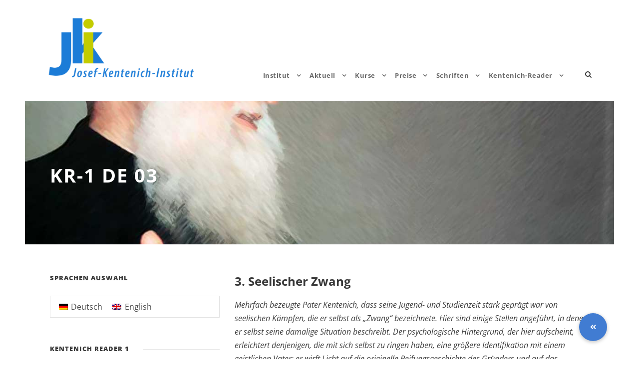

--- FILE ---
content_type: text/html; charset=UTF-8
request_url: https://www.j-k-i.de/kr-1-de-03/
body_size: 18089
content:
<!DOCTYPE html>
<html lang="de-DE" class="no-js">
<head>
	<meta charset="UTF-8">
	<meta name="viewport" content="width=device-width, initial-scale=1">
	<link rel="profile" href="http://gmpg.org/xfn/11">
	<link rel="pingback" href="https://www.j-k-i.de/xmlrpc.php">
	<meta name='robots' content='index, follow, max-image-preview:large, max-snippet:-1, max-video-preview:-1' />
<link rel="alternate" hreflang="de" href="https://www.j-k-i.de/kr-1-de-03/" />
<link rel="alternate" hreflang="en" href="https://www.j-k-i.de/kr-1-en-03/?lang=en" />
<link rel="alternate" hreflang="x-default" href="https://www.j-k-i.de/kr-1-de-03/" />

	<!-- This site is optimized with the Yoast SEO plugin v26.8 - https://yoast.com/product/yoast-seo-wordpress/ -->
	<title>KR-1 DE 03 - Josef-Kentenich-Institut</title>
	<link rel="canonical" href="https://www.j-k-i.de/kr-1-de-03/" />
	<meta property="og:locale" content="de_DE" />
	<meta property="og:type" content="article" />
	<meta property="og:title" content="KR-1 DE 03 - Josef-Kentenich-Institut" />
	<meta property="og:description" content="3. Seelischer Zwang Mehrfach bezeugte Pater Kentenich, dass seine Jugend- und Studienzeit stark geprägt war von seelischen Kämpfen, die er selbst als &#8222;Zwang&#8220; bezeichnete. Hier sind einige Stellen angeführt, in denen er selbst seine damalige Situation beschreibt. Der psychologische Hintergrund, der hier aufscheint, erleichtert denjenigen, die mit sich selbst zu ringen haben, eine größere Identifikation [&hellip;]" />
	<meta property="og:url" content="https://www.j-k-i.de/kr-1-de-03/" />
	<meta property="og:site_name" content="Josef-Kentenich-Institut" />
	<meta property="article:publisher" content="https://www.facebook.com/login.php?skip_api_login=1&amp;api_key=966242223397117&amp;signed_next=1&amp;next=httpswww.facebook.comsharersharer.phpuhttps3A2F2Fwww.j-k-i.de2Fneuemailadresse2F&amp;cancel_url=httpswww.facebook.comdialogclose_windowapp_id966242223397117connect0__&amp;display=popup&amp;locale=de_DE" />
	<meta property="article:modified_time" content="2017-03-01T10:45:50+00:00" />
	<meta name="twitter:card" content="summary_large_image" />
	<meta name="twitter:label1" content="Geschätzte Lesezeit" />
	<meta name="twitter:data1" content="4 Minuten" />
	<script type="application/ld+json" class="yoast-schema-graph">{"@context":"https://schema.org","@graph":[{"@type":"WebPage","@id":"https://www.j-k-i.de/kr-1-de-03/","url":"https://www.j-k-i.de/kr-1-de-03/","name":"KR-1 DE 03 - Josef-Kentenich-Institut","isPartOf":{"@id":"https://www.j-k-i.de/#website"},"datePublished":"2016-12-18T15:00:18+00:00","dateModified":"2017-03-01T10:45:50+00:00","breadcrumb":{"@id":"https://www.j-k-i.de/kr-1-de-03/#breadcrumb"},"inLanguage":"de","potentialAction":[{"@type":"ReadAction","target":["https://www.j-k-i.de/kr-1-de-03/"]}]},{"@type":"BreadcrumbList","@id":"https://www.j-k-i.de/kr-1-de-03/#breadcrumb","itemListElement":[{"@type":"ListItem","position":1,"name":"Startseite","item":"https://www.j-k-i.de/"},{"@type":"ListItem","position":2,"name":"KR-1 DE 03"}]},{"@type":"WebSite","@id":"https://www.j-k-i.de/#website","url":"https://www.j-k-i.de/","name":"Josef-Kentenich-Institut","description":"Erforschung von Lehre, Werk und Person Pater Josef Kentenichs","publisher":{"@id":"https://www.j-k-i.de/#organization"},"potentialAction":[{"@type":"SearchAction","target":{"@type":"EntryPoint","urlTemplate":"https://www.j-k-i.de/?s={search_term_string}"},"query-input":{"@type":"PropertyValueSpecification","valueRequired":true,"valueName":"search_term_string"}}],"inLanguage":"de"},{"@type":"Organization","@id":"https://www.j-k-i.de/#organization","name":"Josef-Kentenich-Institut","url":"https://www.j-k-i.de/","logo":{"@type":"ImageObject","inLanguage":"de","@id":"https://www.j-k-i.de/#/schema/logo/image/","url":"https://www.j-k-i.de/wp-content/uploads/2023/01/logo-jki-03-weiss.svg","contentUrl":"https://www.j-k-i.de/wp-content/uploads/2023/01/logo-jki-03-weiss.svg","width":1,"height":1,"caption":"Josef-Kentenich-Institut"},"image":{"@id":"https://www.j-k-i.de/#/schema/logo/image/"},"sameAs":["https://www.facebook.com/login.php?skip_api_login=1&api_key=966242223397117&signed_next=1&next=httpswww.facebook.comsharersharer.phpuhttps3A2F2Fwww.j-k-i.de2Fneuemailadresse2F&cancel_url=httpswww.facebook.comdialogclose_windowapp_id966242223397117connect0__&display=popup&locale=de_DE","https://s2f.kytta.dev/?text=DasJKIhateineneueMailadressehttpswww.j-k-i.deneuemailadresse"]}]}</script>
	<!-- / Yoast SEO plugin. -->


<link rel='dns-prefetch' href='//cdnjs.cloudflare.com' />

<link rel="alternate" type="application/rss+xml" title="Josef-Kentenich-Institut &raquo; Feed" href="https://www.j-k-i.de/feed/" />
<link rel="alternate" type="application/rss+xml" title="Josef-Kentenich-Institut &raquo; Kommentar-Feed" href="https://www.j-k-i.de/comments/feed/" />
<link rel="alternate" title="oEmbed (JSON)" type="application/json+oembed" href="https://www.j-k-i.de/wp-json/oembed/1.0/embed?url=https%3A%2F%2Fwww.j-k-i.de%2Fkr-1-de-03%2F" />
<link rel="alternate" title="oEmbed (XML)" type="text/xml+oembed" href="https://www.j-k-i.de/wp-json/oembed/1.0/embed?url=https%3A%2F%2Fwww.j-k-i.de%2Fkr-1-de-03%2F&#038;format=xml" />
<style id='wp-img-auto-sizes-contain-inline-css' type='text/css'>
img:is([sizes=auto i],[sizes^="auto," i]){contain-intrinsic-size:3000px 1500px}
/*# sourceURL=wp-img-auto-sizes-contain-inline-css */
</style>
<style id='classic-theme-styles-inline-css' type='text/css'>
/*! This file is auto-generated */
.wp-block-button__link{color:#fff;background-color:#32373c;border-radius:9999px;box-shadow:none;text-decoration:none;padding:calc(.667em + 2px) calc(1.333em + 2px);font-size:1.125em}.wp-block-file__button{background:#32373c;color:#fff;text-decoration:none}
/*# sourceURL=/wp-includes/css/classic-themes.min.css */
</style>
<link rel='stylesheet' id='wpo_min-header-0-css' href='https://www.j-k-i.de/wp-content/cache/wpo-minify/1769508169/assets/wpo-minify-header-221a4812.min.css' type='text/css' media='all' />
<link rel='stylesheet' id='gdlr-core-google-font-css' href='/wp-content/uploads/omgf/gdlr-core-google-font/gdlr-core-google-font.css?ver=1660067620' type='text/css' media='all' />
<link rel='stylesheet' id='wpo_min-header-2-css' href='https://www.j-k-i.de/wp-content/cache/wpo-minify/1769508169/assets/wpo-minify-header-f3938229.min.css' type='text/css' media='all' />
<script type="text/javascript" src="https://www.j-k-i.de/wp-includes/js/jquery/jquery.min.js" id="jquery-core-js"></script>
<script type="text/javascript" src="https://www.j-k-i.de/wp-includes/js/jquery/jquery-migrate.min.js" id="jquery-migrate-js"></script>
<script type="text/javascript" src="//www.j-k-i.de/wp-content/plugins/revslider/sr6/assets/js/rbtools.min.js" async id="tp-tools-js"></script>
<script type="text/javascript" src="//www.j-k-i.de/wp-content/plugins/revslider/sr6/assets/js/rs6.min.js" async id="revmin-js"></script>
<script type="text/javascript" id="sp-dsgvo-js-extra">
/* <![CDATA[ */
var spDsgvoGeneralConfig = {"ajaxUrl":"https://www.j-k-i.de/wp-admin/admin-ajax.php","wpJsonUrl":"https://www.j-k-i.de/wp-json/legalweb/v1/","cookieName":"sp_dsgvo_cookie_settings","cookieVersion":"0","cookieLifeTime":"86400","cookieLifeTimeDismiss":"86400","locale":"de_DE","privacyPolicyPageId":"4234","privacyPolicyPageUrl":"https://www.j-k-i.de/datenschutz/","imprintPageId":"7691","imprintPageUrl":"https://www.j-k-i.de/impressum-2/","showNoticeOnClose":"0","initialDisplayType":"none","allIntegrationSlugs":["wp-statistics"],"noticeHideEffect":"none","noticeOnScroll":"","noticeOnScrollOffset":"100","currentPageId":"3859","forceCookieInfo":"0","clientSideBlocking":"0"};
var spDsgvoIntegrationConfig = [{"slug":"wp-statistics","category":"necessary","cookieNames":"","insertLocation":"head","usedTagmanager":"","jsCode":"","hosts":"","placeholder":""}];
//# sourceURL=sp-dsgvo-js-extra
/* ]]> */
</script>
<script type="text/javascript" src="https://www.j-k-i.de/wp-content/plugins/shapepress-dsgvo/public/js/sp-dsgvo-public.min.js" id="sp-dsgvo-js"></script>
<link rel="https://api.w.org/" href="https://www.j-k-i.de/wp-json/" /><link rel="alternate" title="JSON" type="application/json" href="https://www.j-k-i.de/wp-json/wp/v2/pages/3859" /><link rel="EditURI" type="application/rsd+xml" title="RSD" href="https://www.j-k-i.de/xmlrpc.php?rsd" />
<meta name="generator" content="WordPress 6.9" />
<link rel='shortlink' href='https://www.j-k-i.de/?p=3859' />
<meta name="generator" content="WPML ver:4.8.6 stt:1,3;" />
<!-- Analytics by WP Statistics - https://wp-statistics.com -->
<style type="text/css">.recentcomments a{display:inline !important;padding:0 !important;margin:0 !important;}</style><style>
    .sp-dsgvo-blocked-embedding-placeholder
    {
        color: #313334;
                    background: linear-gradient(90deg, #e3ffe7 0%, #d9e7ff 100%);            }

    a.sp-dsgvo-blocked-embedding-button-enable,
    a.sp-dsgvo-blocked-embedding-button-enable:hover,
    a.sp-dsgvo-blocked-embedding-button-enable:active {
        color: #313334;
        border-color: #313334;
        border-width: 2px;
    }

            .wp-embed-aspect-16-9 .sp-dsgvo-blocked-embedding-placeholder,
        .vc_video-aspect-ratio-169 .sp-dsgvo-blocked-embedding-placeholder,
        .elementor-aspect-ratio-169 .sp-dsgvo-blocked-embedding-placeholder{
            margin-top: -56.25%; /*16:9*/
        }

        .wp-embed-aspect-4-3 .sp-dsgvo-blocked-embedding-placeholder,
        .vc_video-aspect-ratio-43 .sp-dsgvo-blocked-embedding-placeholder,
        .elementor-aspect-ratio-43 .sp-dsgvo-blocked-embedding-placeholder{
            margin-top: -75%;
        }

        .wp-embed-aspect-3-2 .sp-dsgvo-blocked-embedding-placeholder,
        .vc_video-aspect-ratio-32 .sp-dsgvo-blocked-embedding-placeholder,
        .elementor-aspect-ratio-32 .sp-dsgvo-blocked-embedding-placeholder{
            margin-top: -66.66%;
        }
    </style><meta name="generator" content="Powered by Slider Revolution 6.7.37 - responsive, Mobile-Friendly Slider Plugin for WordPress with comfortable drag and drop interface." />
<link rel="icon" href="https://www.j-k-i.de/wp-content/uploads/2024/02/cropped-favicon-32x32.png" sizes="32x32" />
<link rel="icon" href="https://www.j-k-i.de/wp-content/uploads/2024/02/cropped-favicon-192x192.png" sizes="192x192" />
<link rel="apple-touch-icon" href="https://www.j-k-i.de/wp-content/uploads/2024/02/cropped-favicon-180x180.png" />
<meta name="msapplication-TileImage" content="https://www.j-k-i.de/wp-content/uploads/2024/02/cropped-favicon-270x270.png" />
<script>function setREVStartSize(e){
			//window.requestAnimationFrame(function() {
				window.RSIW = window.RSIW===undefined ? window.innerWidth : window.RSIW;
				window.RSIH = window.RSIH===undefined ? window.innerHeight : window.RSIH;
				try {
					var pw = document.getElementById(e.c).parentNode.offsetWidth,
						newh;
					pw = pw===0 || isNaN(pw) || (e.l=="fullwidth" || e.layout=="fullwidth") ? window.RSIW : pw;
					e.tabw = e.tabw===undefined ? 0 : parseInt(e.tabw);
					e.thumbw = e.thumbw===undefined ? 0 : parseInt(e.thumbw);
					e.tabh = e.tabh===undefined ? 0 : parseInt(e.tabh);
					e.thumbh = e.thumbh===undefined ? 0 : parseInt(e.thumbh);
					e.tabhide = e.tabhide===undefined ? 0 : parseInt(e.tabhide);
					e.thumbhide = e.thumbhide===undefined ? 0 : parseInt(e.thumbhide);
					e.mh = e.mh===undefined || e.mh=="" || e.mh==="auto" ? 0 : parseInt(e.mh,0);
					if(e.layout==="fullscreen" || e.l==="fullscreen")
						newh = Math.max(e.mh,window.RSIH);
					else{
						e.gw = Array.isArray(e.gw) ? e.gw : [e.gw];
						for (var i in e.rl) if (e.gw[i]===undefined || e.gw[i]===0) e.gw[i] = e.gw[i-1];
						e.gh = e.el===undefined || e.el==="" || (Array.isArray(e.el) && e.el.length==0)? e.gh : e.el;
						e.gh = Array.isArray(e.gh) ? e.gh : [e.gh];
						for (var i in e.rl) if (e.gh[i]===undefined || e.gh[i]===0) e.gh[i] = e.gh[i-1];
											
						var nl = new Array(e.rl.length),
							ix = 0,
							sl;
						e.tabw = e.tabhide>=pw ? 0 : e.tabw;
						e.thumbw = e.thumbhide>=pw ? 0 : e.thumbw;
						e.tabh = e.tabhide>=pw ? 0 : e.tabh;
						e.thumbh = e.thumbhide>=pw ? 0 : e.thumbh;
						for (var i in e.rl) nl[i] = e.rl[i]<window.RSIW ? 0 : e.rl[i];
						sl = nl[0];
						for (var i in nl) if (sl>nl[i] && nl[i]>0) { sl = nl[i]; ix=i;}
						var m = pw>(e.gw[ix]+e.tabw+e.thumbw) ? 1 : (pw-(e.tabw+e.thumbw)) / (e.gw[ix]);
						newh =  (e.gh[ix] * m) + (e.tabh + e.thumbh);
					}
					var el = document.getElementById(e.c);
					if (el!==null && el) el.style.height = newh+"px";
					el = document.getElementById(e.c+"_wrapper");
					if (el!==null && el) {
						el.style.height = newh+"px";
						el.style.display = "block";
					}
				} catch(e){
					console.log("Failure at Presize of Slider:" + e)
				}
			//});
		  };</script>
		<style type="text/css" id="wp-custom-css">
			/*-----DSGVO Farben ------*/
.sp-dsgvo-privacy-bottom a.grey {
color: #fff;
border-color: #4FB845;
background-color: #4FB845;
}
.sp-dsgvo-privacy-bottom a.blue {
color: #fff;
border-color: #4FB845;
background-color: #4FB845;
}		</style>
		<style id='global-styles-inline-css' type='text/css'>
:root{--wp--preset--aspect-ratio--square: 1;--wp--preset--aspect-ratio--4-3: 4/3;--wp--preset--aspect-ratio--3-4: 3/4;--wp--preset--aspect-ratio--3-2: 3/2;--wp--preset--aspect-ratio--2-3: 2/3;--wp--preset--aspect-ratio--16-9: 16/9;--wp--preset--aspect-ratio--9-16: 9/16;--wp--preset--color--black: #000000;--wp--preset--color--cyan-bluish-gray: #abb8c3;--wp--preset--color--white: #ffffff;--wp--preset--color--pale-pink: #f78da7;--wp--preset--color--vivid-red: #cf2e2e;--wp--preset--color--luminous-vivid-orange: #ff6900;--wp--preset--color--luminous-vivid-amber: #fcb900;--wp--preset--color--light-green-cyan: #7bdcb5;--wp--preset--color--vivid-green-cyan: #00d084;--wp--preset--color--pale-cyan-blue: #8ed1fc;--wp--preset--color--vivid-cyan-blue: #0693e3;--wp--preset--color--vivid-purple: #9b51e0;--wp--preset--gradient--vivid-cyan-blue-to-vivid-purple: linear-gradient(135deg,rgb(6,147,227) 0%,rgb(155,81,224) 100%);--wp--preset--gradient--light-green-cyan-to-vivid-green-cyan: linear-gradient(135deg,rgb(122,220,180) 0%,rgb(0,208,130) 100%);--wp--preset--gradient--luminous-vivid-amber-to-luminous-vivid-orange: linear-gradient(135deg,rgb(252,185,0) 0%,rgb(255,105,0) 100%);--wp--preset--gradient--luminous-vivid-orange-to-vivid-red: linear-gradient(135deg,rgb(255,105,0) 0%,rgb(207,46,46) 100%);--wp--preset--gradient--very-light-gray-to-cyan-bluish-gray: linear-gradient(135deg,rgb(238,238,238) 0%,rgb(169,184,195) 100%);--wp--preset--gradient--cool-to-warm-spectrum: linear-gradient(135deg,rgb(74,234,220) 0%,rgb(151,120,209) 20%,rgb(207,42,186) 40%,rgb(238,44,130) 60%,rgb(251,105,98) 80%,rgb(254,248,76) 100%);--wp--preset--gradient--blush-light-purple: linear-gradient(135deg,rgb(255,206,236) 0%,rgb(152,150,240) 100%);--wp--preset--gradient--blush-bordeaux: linear-gradient(135deg,rgb(254,205,165) 0%,rgb(254,45,45) 50%,rgb(107,0,62) 100%);--wp--preset--gradient--luminous-dusk: linear-gradient(135deg,rgb(255,203,112) 0%,rgb(199,81,192) 50%,rgb(65,88,208) 100%);--wp--preset--gradient--pale-ocean: linear-gradient(135deg,rgb(255,245,203) 0%,rgb(182,227,212) 50%,rgb(51,167,181) 100%);--wp--preset--gradient--electric-grass: linear-gradient(135deg,rgb(202,248,128) 0%,rgb(113,206,126) 100%);--wp--preset--gradient--midnight: linear-gradient(135deg,rgb(2,3,129) 0%,rgb(40,116,252) 100%);--wp--preset--font-size--small: 13px;--wp--preset--font-size--medium: 20px;--wp--preset--font-size--large: 36px;--wp--preset--font-size--x-large: 42px;--wp--preset--spacing--20: 0.44rem;--wp--preset--spacing--30: 0.67rem;--wp--preset--spacing--40: 1rem;--wp--preset--spacing--50: 1.5rem;--wp--preset--spacing--60: 2.25rem;--wp--preset--spacing--70: 3.38rem;--wp--preset--spacing--80: 5.06rem;--wp--preset--shadow--natural: 6px 6px 9px rgba(0, 0, 0, 0.2);--wp--preset--shadow--deep: 12px 12px 50px rgba(0, 0, 0, 0.4);--wp--preset--shadow--sharp: 6px 6px 0px rgba(0, 0, 0, 0.2);--wp--preset--shadow--outlined: 6px 6px 0px -3px rgb(255, 255, 255), 6px 6px rgb(0, 0, 0);--wp--preset--shadow--crisp: 6px 6px 0px rgb(0, 0, 0);}:where(.is-layout-flex){gap: 0.5em;}:where(.is-layout-grid){gap: 0.5em;}body .is-layout-flex{display: flex;}.is-layout-flex{flex-wrap: wrap;align-items: center;}.is-layout-flex > :is(*, div){margin: 0;}body .is-layout-grid{display: grid;}.is-layout-grid > :is(*, div){margin: 0;}:where(.wp-block-columns.is-layout-flex){gap: 2em;}:where(.wp-block-columns.is-layout-grid){gap: 2em;}:where(.wp-block-post-template.is-layout-flex){gap: 1.25em;}:where(.wp-block-post-template.is-layout-grid){gap: 1.25em;}.has-black-color{color: var(--wp--preset--color--black) !important;}.has-cyan-bluish-gray-color{color: var(--wp--preset--color--cyan-bluish-gray) !important;}.has-white-color{color: var(--wp--preset--color--white) !important;}.has-pale-pink-color{color: var(--wp--preset--color--pale-pink) !important;}.has-vivid-red-color{color: var(--wp--preset--color--vivid-red) !important;}.has-luminous-vivid-orange-color{color: var(--wp--preset--color--luminous-vivid-orange) !important;}.has-luminous-vivid-amber-color{color: var(--wp--preset--color--luminous-vivid-amber) !important;}.has-light-green-cyan-color{color: var(--wp--preset--color--light-green-cyan) !important;}.has-vivid-green-cyan-color{color: var(--wp--preset--color--vivid-green-cyan) !important;}.has-pale-cyan-blue-color{color: var(--wp--preset--color--pale-cyan-blue) !important;}.has-vivid-cyan-blue-color{color: var(--wp--preset--color--vivid-cyan-blue) !important;}.has-vivid-purple-color{color: var(--wp--preset--color--vivid-purple) !important;}.has-black-background-color{background-color: var(--wp--preset--color--black) !important;}.has-cyan-bluish-gray-background-color{background-color: var(--wp--preset--color--cyan-bluish-gray) !important;}.has-white-background-color{background-color: var(--wp--preset--color--white) !important;}.has-pale-pink-background-color{background-color: var(--wp--preset--color--pale-pink) !important;}.has-vivid-red-background-color{background-color: var(--wp--preset--color--vivid-red) !important;}.has-luminous-vivid-orange-background-color{background-color: var(--wp--preset--color--luminous-vivid-orange) !important;}.has-luminous-vivid-amber-background-color{background-color: var(--wp--preset--color--luminous-vivid-amber) !important;}.has-light-green-cyan-background-color{background-color: var(--wp--preset--color--light-green-cyan) !important;}.has-vivid-green-cyan-background-color{background-color: var(--wp--preset--color--vivid-green-cyan) !important;}.has-pale-cyan-blue-background-color{background-color: var(--wp--preset--color--pale-cyan-blue) !important;}.has-vivid-cyan-blue-background-color{background-color: var(--wp--preset--color--vivid-cyan-blue) !important;}.has-vivid-purple-background-color{background-color: var(--wp--preset--color--vivid-purple) !important;}.has-black-border-color{border-color: var(--wp--preset--color--black) !important;}.has-cyan-bluish-gray-border-color{border-color: var(--wp--preset--color--cyan-bluish-gray) !important;}.has-white-border-color{border-color: var(--wp--preset--color--white) !important;}.has-pale-pink-border-color{border-color: var(--wp--preset--color--pale-pink) !important;}.has-vivid-red-border-color{border-color: var(--wp--preset--color--vivid-red) !important;}.has-luminous-vivid-orange-border-color{border-color: var(--wp--preset--color--luminous-vivid-orange) !important;}.has-luminous-vivid-amber-border-color{border-color: var(--wp--preset--color--luminous-vivid-amber) !important;}.has-light-green-cyan-border-color{border-color: var(--wp--preset--color--light-green-cyan) !important;}.has-vivid-green-cyan-border-color{border-color: var(--wp--preset--color--vivid-green-cyan) !important;}.has-pale-cyan-blue-border-color{border-color: var(--wp--preset--color--pale-cyan-blue) !important;}.has-vivid-cyan-blue-border-color{border-color: var(--wp--preset--color--vivid-cyan-blue) !important;}.has-vivid-purple-border-color{border-color: var(--wp--preset--color--vivid-purple) !important;}.has-vivid-cyan-blue-to-vivid-purple-gradient-background{background: var(--wp--preset--gradient--vivid-cyan-blue-to-vivid-purple) !important;}.has-light-green-cyan-to-vivid-green-cyan-gradient-background{background: var(--wp--preset--gradient--light-green-cyan-to-vivid-green-cyan) !important;}.has-luminous-vivid-amber-to-luminous-vivid-orange-gradient-background{background: var(--wp--preset--gradient--luminous-vivid-amber-to-luminous-vivid-orange) !important;}.has-luminous-vivid-orange-to-vivid-red-gradient-background{background: var(--wp--preset--gradient--luminous-vivid-orange-to-vivid-red) !important;}.has-very-light-gray-to-cyan-bluish-gray-gradient-background{background: var(--wp--preset--gradient--very-light-gray-to-cyan-bluish-gray) !important;}.has-cool-to-warm-spectrum-gradient-background{background: var(--wp--preset--gradient--cool-to-warm-spectrum) !important;}.has-blush-light-purple-gradient-background{background: var(--wp--preset--gradient--blush-light-purple) !important;}.has-blush-bordeaux-gradient-background{background: var(--wp--preset--gradient--blush-bordeaux) !important;}.has-luminous-dusk-gradient-background{background: var(--wp--preset--gradient--luminous-dusk) !important;}.has-pale-ocean-gradient-background{background: var(--wp--preset--gradient--pale-ocean) !important;}.has-electric-grass-gradient-background{background: var(--wp--preset--gradient--electric-grass) !important;}.has-midnight-gradient-background{background: var(--wp--preset--gradient--midnight) !important;}.has-small-font-size{font-size: var(--wp--preset--font-size--small) !important;}.has-medium-font-size{font-size: var(--wp--preset--font-size--medium) !important;}.has-large-font-size{font-size: var(--wp--preset--font-size--large) !important;}.has-x-large-font-size{font-size: var(--wp--preset--font-size--x-large) !important;}
/*# sourceURL=global-styles-inline-css */
</style>
<link rel='stylesheet' id='wpo_min-footer-0-css' href='https://www.j-k-i.de/wp-content/cache/wpo-minify/1769508169/assets/wpo-minify-footer-669911fc.min.css' type='text/css' media='all' />
</head>

<body class="wp-singular page-template-default page page-id-3859 wp-theme-infinite wp-child-theme-infinite-child gdlr-core-body infinite-body infinite-body-front infinite-boxed  infinite-with-sticky-navigation  infinite-blockquote-style-1 gdlr-core-link-to-lightbox" data-home-url="https://www.j-k-i.de/" >
<div class="infinite-mobile-header-wrap" ><div class="infinite-mobile-header infinite-header-background infinite-style-slide infinite-sticky-mobile-navigation infinite-with-shadow " id="infinite-mobile-header" ><div class="infinite-mobile-header-container infinite-container clearfix" ><div class="infinite-logo  infinite-item-pdlr"><div class="infinite-logo-inner"><a class="" href="https://www.j-k-i.de/" ><img src="https://www.j-k-i.de/wp-content/uploads/2016/11/logo-berg-moriah.jpg" alt="" width="725" height="340" title="Logo Josef Kentenich Institut" /></a></div></div><div class="infinite-mobile-menu-right" ><div class="infinite-main-menu-search" id="infinite-mobile-top-search" ><i class="fa fa-search" ></i></div><div class="infinite-top-search-wrap" >
	<div class="infinite-top-search-close" ></div>

	<div class="infinite-top-search-row" >
		<div class="infinite-top-search-cell" >
			<form role="search" method="get" class="search-form" action="https://www.j-k-i.de/">
	<input type="text" class="search-field infinite-title-font" placeholder="Suchwörter ..." value="" name="s">
	<div class="infinite-top-search-submit"><i class="fa fa-search" ></i></div>
	<input type="submit" class="search-submit" value="Search">
	<div class="infinite-top-search-close"><i class="icon_close" ></i></div>
	<input type='hidden' name='lang' value='de' /></form>
		</div>
	</div>

</div>
</div></div></div></div><div class="infinite-body-outer-wrapper ">
		<div class="infinite-body-wrapper clearfix ">
		
<header class="infinite-header-wrap infinite-header-style-plain  infinite-style-menu-right infinite-sticky-navigation infinite-style-slide" data-navigation-offset="75px"  >
	<div class="infinite-header-background" ></div>
	<div class="infinite-header-container  infinite-header-full">
			
		<div class="infinite-header-container-inner clearfix">
			<div class="infinite-logo  infinite-item-pdlr"><div class="infinite-logo-inner"><a class="" href="https://www.j-k-i.de/" ><img src="https://www.j-k-i.de/wp-content/uploads/2024/02/logo-berg-moriah-j-k-i-neu.png" alt="" width="698" height="327" title="logo-berg-moriah-j-k-i-neu" /></a></div></div>			<div class="infinite-navigation infinite-item-pdlr clearfix infinite-navigation-submenu-indicator " >
			<div class="infinite-main-menu" id="infinite-main-menu" ><ul id="menu-jki-hauptmenu" class="sf-menu"><li  class="menu-item menu-item-type-custom menu-item-object-custom menu-item-has-children menu-item-2424 infinite-normal-menu"><a href="#" class="sf-with-ul-pre">Institut</a>
<ul class="sub-menu">
	<li  class="menu-item menu-item-type-post_type menu-item-object-page menu-item-2460" data-size="60"><a href="https://www.j-k-i.de/das-josef-kentenich-institut-jki-2/">Das Josef-Kentenich-Institut (JKI)</a></li>
	<li  class="menu-item menu-item-type-post_type menu-item-object-page menu-item-7549" data-size="60"><a href="https://www.j-k-i.de/aufnahmeantrag-mitglied-im-jki/">Aufnahmeantrag Mitglied im JKI</a></li>
	<li  class="menu-item menu-item-type-post_type menu-item-object-page menu-item-2441" data-size="60"><a href="https://www.j-k-i.de/geschichte-des-jki/">Geschichte des JKI</a></li>
	<li  class="menu-item menu-item-type-post_type menu-item-object-page menu-item-7556" data-size="60"><a href="https://www.j-k-i.de/vorstand-des-josef-kentenich-instituts/">Vorstand des Josef-Kentenich-Instituts</a></li>
	<li  class="menu-item menu-item-type-post_type menu-item-object-page menu-item-7696" data-size="60"><a href="https://www.j-k-i.de/impressum-2/">Impressum</a></li>
	<li  class="menu-item menu-item-type-post_type menu-item-object-page menu-item-privacy-policy menu-item-4702" data-size="60"><a href="https://www.j-k-i.de/datenschutz/">Datenschutz</a></li>
	<li  class="menu-item menu-item-type-post_type menu-item-object-page menu-item-4703" data-size="60"><a href="https://www.j-k-i.de/haftungsausschluss/">Haftungsausschluss</a></li>
</ul>
</li>
<li  class="menu-item menu-item-type-custom menu-item-object-custom menu-item-has-children menu-item-2357 infinite-normal-menu"><a href="#" class="sf-with-ul-pre">Aktuell</a>
<ul class="sub-menu">
	<li  class="menu-item menu-item-type-post_type menu-item-object-page menu-item-9056" data-size="60"><a href="https://www.j-k-i.de/aktuelle-nachrichten/">Übersicht · Aktuelle Nachrichten</a></li>
	<li  class="menu-item menu-item-type-post_type menu-item-object-page menu-item-7805" data-size="60"><a href="https://www.j-k-i.de/links/">Links</a></li>
</ul>
</li>
<li  class="menu-item menu-item-type-custom menu-item-object-custom menu-item-has-children menu-item-2354 infinite-normal-menu"><a href="#" class="sf-with-ul-pre">Kurse</a>
<ul class="sub-menu">
	<li  class="menu-item menu-item-type-post_type menu-item-object-post menu-item-8692" data-size="60"><a href="https://www.j-k-i.de/einzelseminar-geistliche-gewalt/">Einzelseminar Geistliche Gewalt</a></li>
	<li  class="menu-item menu-item-type-post_type menu-item-object-page menu-item-8078" data-size="60"><a href="https://www.j-k-i.de/herzgebet-und-yoga-kontemplative-exerzitien/">Herzgebet und Yoga – Kontemplative Exerzitien</a></li>
	<li  class="menu-item menu-item-type-post_type menu-item-object-page menu-item-7535" data-size="60"><a href="https://www.j-k-i.de/vertiefungskurs-fuer-geistliche-begleiterinnen-jki-2021/">Vertiefungskurs für Geistliche BegleiterInnen – JKI 2021</a></li>
	<li  class="menu-item menu-item-type-post_type menu-item-object-page menu-item-7132" data-size="60"><a href="https://www.j-k-i.de/grundkurs-geistliche-begleitung/">Grundkurs „Geistliche Begleitung“</a></li>
	<li  class="menu-item menu-item-type-post_type menu-item-object-page menu-item-8359" data-size="60"><a href="https://www.j-k-i.de/ausbildungskurs-zur-befaehigung-in-der-begleitung-von-geistlichen-prozessen/">Ausbildungskurs zur Befähigung in der Begleitung von geistlichen Prozessen</a></li>
	<li  class="menu-item menu-item-type-post_type menu-item-object-page menu-item-8335" data-size="60"><a href="https://www.j-k-i.de/ein-wochenende-in-saras-zelt/">Ein Wochenende in „Saras Zelt“</a></li>
	<li  class="menu-item menu-item-type-post_type menu-item-object-post menu-item-8227" data-size="60"><a href="https://www.j-k-i.de/tage-der-orientierung/">Tage der Orientierung</a></li>
	<li  class="menu-item menu-item-type-post_type menu-item-object-page menu-item-8089" data-size="60"><a href="https://www.j-k-i.de/fachtagung-fuer-geistliche-begleitung-2/">Fachtagung für Geistliche Begleitung</a></li>
	<li  class="menu-item menu-item-type-post_type menu-item-object-page menu-item-7571" data-size="60"><a href="https://www.j-k-i.de/leibarbeit-fuer-exerzitien-2-2/">Leibarbeit für Exerzitien</a></li>
	<li  class="menu-item menu-item-type-post_type menu-item-object-page menu-item-8156" data-size="60"><a href="https://www.j-k-i.de/im-strukturwandel-der-kirche-zukunft-gestalten/">Im Strukturwandel der Kirche – Zukunft gestalten!</a></li>
	<li  class="menu-item menu-item-type-post_type menu-item-object-page menu-item-6240" data-size="60"><a href="https://www.j-k-i.de/jki-kurs-fernlehrgang-schoenstatt/">JKI-Kurs | Fernlehrgang Schönstatt</a></li>
	<li  class="menu-item menu-item-type-post_type menu-item-object-post menu-item-7923" data-size="60"><a href="https://www.j-k-i.de/?p=7843">Liturgie am Puls</a></li>
</ul>
</li>
<li  class="menu-item menu-item-type-custom menu-item-object-custom menu-item-has-children menu-item-2356 infinite-normal-menu"><a href="#" class="sf-with-ul-pre">Preise</a>
<ul class="sub-menu">
	<li  class="menu-item menu-item-type-post_type menu-item-object-page menu-item-2496" data-size="60"><a href="https://www.j-k-i.de/der-jki-preis/">Der JKI-Preis</a></li>
	<li  class="menu-item menu-item-type-post_type menu-item-object-page menu-item-8517" data-size="60"><a href="https://www.j-k-i.de/preis-2018-wir-haben-eine-goettliche-sendung/">Preis 2018 |  Wir haben eine göttliche Sendung!</a></li>
	<li  class="menu-item menu-item-type-post_type menu-item-object-page menu-item-7479" data-size="60"><a href="https://www.j-k-i.de/preis-2017-die-schatzkammer-meiner-seele-2/">Preis 2017 | Die Schatzkammer meiner Seele</a></li>
	<li  class="menu-item menu-item-type-custom menu-item-object-custom menu-item-7480" data-size="60"><a href="#">Preis 2016 | Es wurde kein Preis vergeben</a></li>
	<li  class="menu-item menu-item-type-post_type menu-item-object-page menu-item-5321" data-size="60"><a href="https://www.j-k-i.de/preis-2015-geborgen-in-gott-2/">Preis 2015 | Geborgen in Gott</a></li>
	<li  class="menu-item menu-item-type-post_type menu-item-object-page menu-item-5725" data-size="60"><a href="https://www.j-k-i.de/erziehung-ethos/">Preis 2014 | Erziehung &#038; Ethos</a></li>
	<li  class="menu-item menu-item-type-post_type menu-item-object-page menu-item-5716" data-size="60"><a href="https://www.j-k-i.de/wer-ohren-hat-der-hoere-inhaltsverzeichnis/">Preis 2013 | Wer Ohren hat, der höre!</a></li>
	<li  class="menu-item menu-item-type-post_type menu-item-object-page menu-item-5740" data-size="60"><a href="https://www.j-k-i.de/vychova-ke-krestanskym-idealum-model-schoenstattske-pedagogiky-p-josefa-kentenicha/">Preis 2011 | Výchova ke křesťanským ideálům Model &#8230;</a></li>
	<li  class="menu-item menu-item-type-post_type menu-item-object-page menu-item-5717" data-size="60"><a href="https://www.j-k-i.de/preis-2010-inhaltsverzeichnis/">Preis 2010 | Die pädagogischen Konzepte &#8230;</a></li>
	<li  class="menu-item menu-item-type-post_type menu-item-object-page menu-item-5718" data-size="60"><a href="https://www.j-k-i.de/inhaltsverzeichnis/">Preis 2009/2 | Die Bedeutung der Bindung &#8230;</a></li>
	<li  class="menu-item menu-item-type-post_type menu-item-object-page menu-item-5786" data-size="60"><a href="https://www.j-k-i.de/preis-20091-als-ganzer-mensch-wachsen/">Preis 2009/1 | Als ganzer Mensch wachsen</a></li>
	<li  class="menu-item menu-item-type-post_type menu-item-object-page menu-item-5719" data-size="60"><a href="https://www.j-k-i.de/preis-2007-inhaltsverzeichnis/">Preis 2007 | Werde, was du bist!</a></li>
	<li  class="menu-item menu-item-type-post_type menu-item-object-page menu-item-5720" data-size="60"><a href="https://www.j-k-i.de/preis-2003-inhaltsverzeichnis/">Preis 2003 | Um der Sendung Willen</a></li>
	<li  class="menu-item menu-item-type-post_type menu-item-object-page menu-item-5721" data-size="60"><a href="https://www.j-k-i.de/preis-1998-inhaltsverzeichnis/">Preis 1998 | Das menschliche Herz als Wohnung &#8230;</a></li>
	<li  class="menu-item menu-item-type-post_type menu-item-object-page menu-item-5723" data-size="60"><a href="https://www.j-k-i.de/preis-1997-inhaltsverzeichnis/">Preis 1997/2 | Erziehung in Beziehung</a></li>
	<li  class="menu-item menu-item-type-post_type menu-item-object-page menu-item-5722" data-size="60"><a href="https://www.j-k-i.de/preis-19971-inhaltsverzeichnis/">Preis 1997/1 | Victoria Patris</a></li>
</ul>
</li>
<li  class="menu-item menu-item-type-custom menu-item-object-custom menu-item-has-children menu-item-2366 infinite-normal-menu"><a href="#" class="sf-with-ul-pre">Schriften</a>
<ul class="sub-menu">
	<li  class="menu-item menu-item-type-custom menu-item-object-custom menu-item-2742" data-size="60"><a href="https://www.j-k-i.de/lexikon/">Schönstatt Lexikon</a></li>
	<li  class="menu-item menu-item-type-post_type menu-item-object-page menu-item-2438" data-size="60"><a href="https://www.j-k-i.de/uebersicht-publikationen-des-jki-2/">Übersicht Publikationen des JKI</a></li>
	<li  class="menu-item menu-item-type-post_type menu-item-object-page menu-item-5890" data-size="60"><a href="https://www.j-k-i.de/gott-ist-ein-gott-des-lebens/">Kentenich Texte</a></li>
</ul>
</li>
<li  class="menu-item menu-item-type-custom menu-item-object-custom menu-item-has-children menu-item-2353 infinite-normal-menu"><a href="#" class="sf-with-ul-pre">Kentenich-Reader</a>
<ul class="sub-menu">
	<li  class="menu-item menu-item-type-post_type menu-item-object-page menu-item-2449" data-size="60"><a href="https://www.j-k-i.de/vorwort/">Kentenich-Reader 1</a></li>
	<li  class="menu-item menu-item-type-post_type menu-item-object-page menu-item-4669" data-size="60"><a href="https://www.j-k-i.de/kr-2-de-vorwort/">Kentenich-Reader 2</a></li>
	<li  class="menu-item menu-item-type-post_type menu-item-object-page menu-item-4665" data-size="60"><a href="https://www.j-k-i.de/kr-3-de-vorwort/">Kentenich-Reader 3</a></li>
</ul>
</li>
</ul><div class="infinite-navigation-slide-bar  infinite-navigation-slide-bar-style-1"  id="infinite-navigation-slide-bar" ></div></div><div class="infinite-main-menu-right-wrap clearfix " ><div class="infinite-main-menu-search" id="infinite-top-search" ><i class="fa fa-search" ></i></div><div class="infinite-top-search-wrap" >
	<div class="infinite-top-search-close" ></div>

	<div class="infinite-top-search-row" >
		<div class="infinite-top-search-cell" >
			<form role="search" method="get" class="search-form" action="https://www.j-k-i.de/">
	<input type="text" class="search-field infinite-title-font" placeholder="Suchwörter ..." value="" name="s">
	<div class="infinite-top-search-submit"><i class="fa fa-search" ></i></div>
	<input type="submit" class="search-submit" value="Search">
	<div class="infinite-top-search-close"><i class="icon_close" ></i></div>
	<input type='hidden' name='lang' value='de' /></form>
		</div>
	</div>

</div>
</div>			</div><!-- infinite-navigation -->

		</div><!-- infinite-header-inner -->
	</div><!-- infinite-header-container -->
</header><!-- header --><div class="infinite-page-title-wrap  infinite-style-medium infinite-left-align" ><div class="infinite-header-transparent-substitute" ></div><div class="infinite-page-title-overlay"  ></div><div class="infinite-page-title-container infinite-container" ><div class="infinite-page-title-content infinite-item-pdlr"  ><h1 class="infinite-page-title"  >KR-1 DE 03</h1></div></div></div>	<div class="infinite-page-wrapper" id="infinite-page-wrapper" ><div class="infinite-content-container infinite-container"><div class=" infinite-sidebar-wrap clearfix infinite-line-height-0 infinite-sidebar-style-left" ><div class=" infinite-sidebar-center infinite-column-40 infinite-line-height" ><div class="infinite-content-area infinite-item-pdlr" ><h2>3. Seelischer Zwang</h2>
<p><em>Mehrfach bezeugte Pater Kentenich, dass seine Jugend- und Studienzeit stark gepr&auml;gt war von seelischen K&auml;mpfen, die er selbst als &bdquo;Zwang&ldquo; bezeichnete. Hier sind einige Stellen angef&uuml;hrt, in denen er selbst seine damalige Situation beschreibt. Der psychologische Hintergrund, der hier aufscheint, erleicht</em><em>ert denjenigen, die mit sich selbst zu ringen haben, eine gr&ouml;&szlig;ere Identifikation mit einem geistlichen Vater; er wirft Licht auf die originelle Reifungsgeschichte des Gr&uuml;nders und auf das besondere erzieherische Wirken der Gottesmutter.</em></p>
<p><em>Das letzte hier am Schluss wiedergegebene Zitat aus der Apologia ist fortgesetzt im <a href="kr_1_de_07.html"><strong>Text 7</strong></a> &uuml;ber &bdquo;V&auml;terliche <a href="https://www.j-k-i.de/lexikon/erziehung/" target="_self" title="Erziehung M. Erika Fr&ouml;mbgen Die Sch&ouml;nstatt-Spiritualit&auml;t hat ausgesprochen p&auml;dagogische Intentionen. Erziehung betrifft jeden, unabh&auml;ngig von Geschlecht, Alter und kultureller oder beruflicher Lebenssituation, der sich auf sie einlassen will. Sie ist letztlich darauf ausgerichtet, das eigene Mensch- und Christsein mit Blick auf sich selbst (&gt;&gt;Selbsterziehung) und dienend auf andere ausgerichtet zu gestalten. Aus dem Impetus der&hellip;" class="encyclopedia">Erziehung</a> heute&ldquo;. Es empfiehlt sich, diese beiden Texte zusammen zu lesen.<br>
</em></p>
<hr>
<p>Ich habe sp&auml;ter &ouml;fters dargestellt: Was ich pers&ouml;nlich erlebt habe, war nat&uuml;rlich ein gewisser psychischer Zwang. Und wie viele Zw&auml;nge gibt es heute &uuml;berall! Das Objekt ist allerdings oft anders als bei mir. Aber so reif muss ja wohl ein Mensch sein und werden, dass er die wesentlichen Strukturlinien des einen Zwanges auf die anderen Zw&auml;nge &uuml;bertragen kann. Ich darf vielleicht auch noch beif&uuml;gen: Ich habe den Irrtum begangen, den viele begehen, ich habe eine metaphysische Sicherheit verlangt und erwartet. Die gibt es nat&uuml;rlich nicht. Eine philosophisch-metaphysische Sicherheit &uuml;ber die Glaubensgrundlagen gibt es &uuml;berhaupt nicht. Und wenn ich erst an die einzelnen Wahrheiten denke!<br>
Dazu kam bei mir eine eigenartige Einstellung zum <a href="https://www.j-k-i.de/lexikon/leben/" target="_self" title="Leben Herbert King 1. Vielfalt und Einheit des Lebens. 1.1. Vier Lebensschichten 1.2. Einzelaspekte - Leibliches (biologisches) Leben - Seelisches (psychisches) Leben - Geistiges Leben - &Uuml;bernat&uuml;rliches Leben 1.3. Ganzheit des Lebens - Durchdringung - Erg&auml;nzung - Akzentuierung - Akzentuiert seelisch 1.4. Bewusstseinsgrade des Lebens 2. Gestalt des Lebens - Lebensvorgang und Lebensgebilde - Organismus&hellip;" class="encyclopedia">Leben</a>. Wenn man unter solchen Problemen leidet und ein Wahrheitsfanatiker ist, der &uuml;berall Wahrheit bis zum &auml;u&szlig;ersten verteidigt und bereit ist, daf&uuml;r alles herzugeben, wenn man dar&uuml;ber hinaus den Sicherheitsgrad so stark &uuml;bersteigert, dass man &uuml;berall metaphysische Sicherheit haben will, dann hatten Kleinigkeiten, die jeder von uns durchkostet, f&uuml;r mich damals&nbsp;eine gro&szlig;e Problematik im Gefolge.<br>
Ich habe einen Frater bei den obersten Kursen im Sinn. Der war an sich gut begabt. Wenn der so plauderte, da war wenigstens 99% gelogen. Es gibt ja solche Menschen, die k&ouml;nnen liebensw&uuml;rdig unterhalten, aber alles ist irgendwie &bdquo;gelogen&ldquo;. Vielleicht ist das &uuml;bertrieben ausgedr&uuml;ckt.<br>
Nehmen wir also einmal an, jemand kann gl&auml;nzend &uuml;ber dogmatische Wahrheiten und Fragen sprechen. Sofort stieg dann in mir die zweifelnde Frage auf: Glaubt er denn wirklich, dass das wahr ist, was er sagt? Ist er wirklich davon &uuml;berzeugt?<br>
Sehen Sie, das war ein gewisser Wahrheitszwang in mir.<br>
<em>(Milwaukee-Terziat (1963), 9. Vortrag (Band 1, S. 199f))</em></p>
<p>Darf ich einmal ein wenig den Schleier von meiner Vergangenheit l&ouml;sen? Von meinem Eintritt ins Noviziat bis zu meiner Priesterweihe und noch etwas dar&uuml;ber hinaus hatte ich st&auml;ndig die wahnsinnigsten K&auml;mpfe zu bestehen. Von innerem Gl&uuml;ck und Zufriedenheit nicht die geringste Spur. Wurde von meinem Seelenf&uuml;hrer nicht verstanden und hatte bei meiner ungesunden rationalistisch-skeptischen Gedankenrichtung nur geringen &uuml;bernat&uuml;rlichen Halt. Das waren wahnsinnige innere und &auml;u&szlig;ere, das hei&szlig;t geistige und dazu noch k&ouml;rperliche Leiden.<br>
<em>(Brief an Josef Fischer (1. Pr&auml;fekt), 11. Dezember 1916)<br>
</em>Nachdem in mir selbst nach langen, heftigen K&auml;mpfen der Rationalismus und der Skeptizismus des abklingenden 19. Jahrhunderts und die damals herrschende apologetische Auffassung des Christentums innerlich &uuml;berwunden war, trat Sch&ouml;nstatt in die Geschichte mit einer klaren, unentwegt festgehaltenen Auffassung von christlicher Existenz und christlicher Erziehung ein.<br>
<em>(Studie 1957/58)<br>
</em><br>
Der mit den skeptischen Anf&auml;llen der Reifejahre verbundene Kampf auf Leben und Tod um meine geistige Existenz nahm mit der Zeit eine Art Zwangsnot an, die Leib und <a href="https://www.j-k-i.de/lexikon/seele/" target="_self" title="Seele M. Erika Fr&ouml;mbgen 1. Herkunft und Verst&auml;ndnis 2. Leib, Seele, Geist 3. Seelenstimme 4. Gemeinschaftsseele 5. Geistbeseelt Seele (lat. anima, griech. psyche) gilt heute in der Philosophie und Theologie wie auch in den Natur- und Humanwissenschaften als Problembegriff. Auf der Basis der j&uuml;disch-biblischen wie auch der griechisch-philosophischen Traditionen hat der Seelenbegriff eine derartige Bedeutungsvielfalt&hellip;" class="encyclopedia">Seele</a> bis ins Mark ersch&uuml;tterte, schlie&szlig;lich aber doch siegreich &uuml;berwunden wurde. Diese Erlebnisse bef&auml;higten mich in sp&auml;teren Jahren, jegliche Art von Zwang &ndash; auch auf niederer und niederster Ebene &ndash; schnell zu durchschauen und mit der Diagnose auch die Prognose mit einiger Sicherheit zu geben. Der Inhalt der Zwangsnot mag je und je verschieden sein, der formelle Ausdruck und Rhythmus ist jedoch im Wesentlichen durchweg derselbe. Ein ausgebildetes Assoziationsverm&ouml;gen tut sich deshalb nicht schwer, vom einen Fall auf den anderen zu schlie&szlig;en und eine universelle Heilmethode mehr oder weniger selbst&auml;ndig zu erarbeiten und zu k&uuml;nden.<br>
<em>(Apologia (1960), 178)<br>
</em><br>
Die hier zugrundeliegenden und angewandten Prinzipien sind uralt; sie haben deshalb mit Psychoanalyse nichts zu tun, es sei denn, man berufe sich darauf, dass diese junge, umstrittene Wissenschaft sie neu beleuchtet und erh&auml;rtet hat. Seit Menschengedenken gilt als Seelsorgsregel, dass ein einwandfrei festgestellter seelischer Zwang nicht durch Zwang &uuml;berwunden wird, sondern durch dem&uuml;tiges Ertragen und durch erh&ouml;hte kindliche Hingabe gelockert und gel&ouml;st werden muss. Ungez&auml;hlt vielen Menschen habe ich durch sinngem&auml;&szlig;e Anwendung dieser Regel in schwierigsten seelischen Lagen helfen k&ouml;nnen. Um nur einen Fall hervorzuheben, der gleichzeitig als Anschauungsunterricht betrachtet werden will, mache ich darauf aufmerksam, dass eine im Rufe der <a href="https://www.j-k-i.de/lexikon/heiligkeit/" target="_self" title='Heiligkeit Herbert King Von Anfang an spielt das Heiligkeitsideal in Sch&ouml;nstatt eine zentrale Rolle. Die Erste Gr&uuml;ndungsurkunde ist programmatisch mit diesem Ideal &uuml;berschrieben. Die kleine Friedhofskapelle in Sch&ouml;nstatt soll zur "Wiege der Heiligkeit" werden. Seitdem ist die Geschichte der Sch&ouml;nstattfamilie zu einer "Geschichte des Heiligkeitslebens und -strebens" geworden (Vortr 16.11.1966). Und "jeder Christ ist berufen&hellip;' class="encyclopedia">Heiligkeit</a> verstorbene Schwester ihr die Bewahrung vor dem Irrenhause und den Aufstieg zu heroischer Heiligkeit verdankt <a href="#fuss7">(7)</a>. Ich hoffe, an diesem Beispiel einmal die ganze hierher geh&ouml;rende <a href="https://www.j-k-i.de/lexikon/welt/" target="_self" title="Welt Maria Freitag 1. Biblisch 2. Spiritualit&auml;tsgeschichte 3. Neuzeitliche Entwicklung 4. Zweites Vatikanisches Konzil 5. Weltsicht und Weltverst&auml;ndnis P. Kentenichs 1. Biblisch Nach der Heiligen Schrift ist die Welt Sch&ouml;pfung Gottes. Als solche ist sie Zeugnis seiner Gr&ouml;&szlig;e, Weisheit und Liebe und ihrem Ursprung und Wesen nach gut. Andererseits unterliegt sie dem Einfluss des B&ouml;sen.&hellip;" class="encyclopedia">Welt</a> aufschlie&szlig;en und weiteren Kreisen verst&auml;ndlich machen zu k&ouml;nnen.<br>
<em>(Apologia (1960), 107)</em></p>
<hr>
<p>Sch&ouml;nstatt-Lexikon <em>Online</em>: <a href="http://www.schoenstatt-lexikon.de/liste2.html?f_action=show&amp;f_entry_id=3837&amp;f_back_action=">Tiefenpsychologie</a></p>
<p><a id="fuss7"></a>(7) Hier ist Bezug genommen auf Sr. M. Emilie Engel, 1893 &ndash; 1955. Biographien: Wolff Margareta, Mein Ja bleibt, Sch&ouml;nstatt-Verlag, 2000. Sch&ouml;nst&auml;tter Marienschwestern, Emilie Engel, Ein Leben f&uuml;r Gott und die Menschen, 1998 (Englische &Uuml;bersetzung: Emilie Engel, Schoenstatt Sister of Mary, 1999).</p>
</div></div><div class=" infinite-sidebar-left infinite-column-20 infinite-line-height infinite-line-height" ><div class="infinite-sidebar-area infinite-item-pdlr" ><div id="icl_lang_sel_widget-2" class="widget widget_icl_lang_sel_widget infinite-widget"><h3 class="infinite-widget-title"><span class="infinite-widget-head-text">Sprachen Auswahl</span><span class="infinite-widget-head-divider"></span></h3><span class="clear"></span>
<div class="wpml-ls-sidebars-kentenich-reader-1 wpml-ls wpml-ls-legacy-list-horizontal">
	<ul role="menu"><li class="wpml-ls-slot-kentenich-reader-1 wpml-ls-item wpml-ls-item-de wpml-ls-current-language wpml-ls-first-item wpml-ls-item-legacy-list-horizontal" role="none">
				<a href="https://www.j-k-i.de/kr-1-de-03/" class="wpml-ls-link" role="menuitem" >
                                <img
            class="wpml-ls-flag"
            src="https://www.j-k-i.de/wp-content/plugins/sitepress-multilingual-cms/res/flags/de.png"
            alt=""
            
            
    /><span class="wpml-ls-native" role="menuitem">Deutsch</span></a>
			</li><li class="wpml-ls-slot-kentenich-reader-1 wpml-ls-item wpml-ls-item-en wpml-ls-last-item wpml-ls-item-legacy-list-horizontal" role="none">
				<a href="https://www.j-k-i.de/kr-1-en-03/?lang=en" class="wpml-ls-link" role="menuitem"  aria-label="Zu English wechseln" title="Zu English wechseln" >
                                <img
            class="wpml-ls-flag"
            src="https://www.j-k-i.de/wp-content/plugins/sitepress-multilingual-cms/res/flags/en.png"
            alt=""
            
            
    /><span class="wpml-ls-native" lang="en">English</span></a>
			</li></ul>
</div>
</div><div id="nav_menu-4" class="widget widget_nav_menu infinite-widget"><h3 class="infinite-widget-title"><span class="infinite-widget-head-text">Kentenich Reader 1</span><span class="infinite-widget-head-divider"></span></h3><span class="clear"></span><div class="menu-kentenich-reader-1-2-container"><ul id="menu-kentenich-reader-1-2" class="menu"><li class="menu-item menu-item-type-post_type menu-item-object-page menu-item-2450"><a href="https://www.j-k-i.de/vorwort/">Vorwort</a></li>
<li class="menu-item menu-item-type-post_type menu-item-object-page menu-item-4020"><a href="https://www.j-k-i.de/kr-1-de-01/">1. Die Wurzeln Schönstatts in Kindheit und Jugend Pater Kentenichs</a></li>
<li class="menu-item menu-item-type-post_type menu-item-object-page menu-item-4577"><a href="https://www.j-k-i.de/kr-1-de-02/">2. Ave Maria, um deiner Reinheit willen</a></li>
<li class="menu-item menu-item-type-post_type menu-item-object-page current-menu-item page_item page-item-3859 current_page_item menu-item-4579"><a href="https://www.j-k-i.de/kr-1-de-03/" aria-current="page">3. Seelischer Zwang</a></li>
<li class="menu-item menu-item-type-post_type menu-item-object-page menu-item-4580"><a href="https://www.j-k-i.de/kr-1-de-04/">4. Erziehung zur Freiheit</a></li>
<li class="menu-item menu-item-type-post_type menu-item-object-page menu-item-4581"><a href="https://www.j-k-i.de/kr-1-de-05/">5. Das Verhältnis P. Kentenichs zu Vinzenz Pallotti und der Gesellschaft der Pallottiner</a></li>
<li class="menu-item menu-item-type-post_type menu-item-object-page menu-item-4582"><a href="https://www.j-k-i.de/kr-1-de-06/">6. Zum Silbernen Priesterjubiläum</a></li>
<li class="menu-item menu-item-type-post_type menu-item-object-page menu-item-4583"><a href="https://www.j-k-i.de/kr-1-de-07/">7. Väterliche Erziehung heute</a></li>
<li class="menu-item menu-item-type-post_type menu-item-object-page menu-item-4584"><a href="https://www.j-k-i.de/kr-1-de-08/">8. In den Seelen lesen</a></li>
<li class="menu-item menu-item-type-post_type menu-item-object-page menu-item-4585"><a href="https://www.j-k-i.de/kr-1-de-09/">9. Das Geheimnis Mariens entschleiern</a></li>
<li class="menu-item menu-item-type-post_type menu-item-object-page menu-item-4586"><a href="https://www.j-k-i.de/kr-1-de-10/">10. Das Regierungsprinzip</a></li>
<li class="menu-item menu-item-type-post_type menu-item-object-page menu-item-4587"><a href="https://www.j-k-i.de/kr-1-de-11/">11. Wie es zur Gründungsurkunde kam</a></li>
<li class="menu-item menu-item-type-post_type menu-item-object-page menu-item-4588"><a href="https://www.j-k-i.de/kr-1-de-12/">12. Der Gründungsvorgang – vorsehungsgläubig gesehen</a></li>
<li class="menu-item menu-item-type-post_type menu-item-object-page menu-item-4589"><a href="https://www.j-k-i.de/kr-1-de-13/">13. Die 6 Versprechen und die 6 Forderungen der Gründungsurkunde angewandt auf das Hausheiligtum</a></li>
<li class="menu-item menu-item-type-post_type menu-item-object-page menu-item-4590"><a href="https://www.j-k-i.de/kr-1-de-14/">14. Brief an Joseph Fischer vom 22. Mai 1916</a></li>
<li class="menu-item menu-item-type-post_type menu-item-object-page menu-item-4591"><a href="https://www.j-k-i.de/kr-1-de-15/">15. „Schilderhebung der Innerlichkeit.“</a></li>
<li class="menu-item menu-item-type-post_type menu-item-object-page menu-item-4700"><a href="https://www.j-k-i.de/kr-1-de-16/">16. Im Schatten des Heiligtums!</a></li>
<li class="menu-item menu-item-type-post_type menu-item-object-page menu-item-4592"><a href="https://www.j-k-i.de/kr-1-de-17/">17. Zum 15. Jubiläum der Gründung Schönstatts am 18. Oktober 1929</a></li>
<li class="menu-item menu-item-type-post_type menu-item-object-page menu-item-4593"><a href="https://www.j-k-i.de/kr-1-de-18/">18. Das Schönstattgeheimnis</a></li>
<li class="menu-item menu-item-type-post_type menu-item-object-page menu-item-4594"><a href="https://www.j-k-i.de/kr-1-de-191/">19/1. Karmelbriefe 1941</a></li>
<li class="menu-item menu-item-type-post_type menu-item-object-page menu-item-4595"><a href="https://www.j-k-i.de/kr-1-de-192/">19/2. Karmelbriefe 1942</a></li>
<li class="menu-item menu-item-type-post_type menu-item-object-page menu-item-4596"><a href="https://www.j-k-i.de/kr-1-de-20/">20. Der Mariengarten</a></li>
<li class="menu-item menu-item-type-post_type menu-item-object-page menu-item-4597"><a href="https://www.j-k-i.de/kr-1-de-21/">21. &#8222;Unsere Geschichte ist unsere Heilige Schrift&#8220;</a></li>
<li class="menu-item menu-item-type-post_type menu-item-object-page menu-item-4598"><a href="https://www.j-k-i.de/kr-1-de-22/">22. Vortrag in Bellavista am 31.Mai 1949</a></li>
<li class="menu-item menu-item-type-post_type menu-item-object-page menu-item-4599"><a href="https://www.j-k-i.de/kr-1-de-23/">23. „Gründungsurkunde des Familienwerkes“ &#8211; Hausheiligtum</a></li>
<li class="menu-item menu-item-type-post_type menu-item-object-page menu-item-4600"><a href="https://www.j-k-i.de/kr-1-de-24/">24. Das Exil und sein Ende</a></li>
<li class="menu-item menu-item-type-post_type menu-item-object-page menu-item-4601"><a href="https://www.j-k-i.de/kr-1-de-25/">25. „Mit Maria hoffnungsfreudig und siegesgewiss in die neueste Zeit.“</a></li>
</ul></div></div></div></div></div></div></div></div><footer class="infinite-fixed-footer" id="infinite-fixed-footer" ><div class="infinite-footer-wrapper  infinite-with-column-divider" ><div class="infinite-footer-container infinite-container clearfix" ><div class="infinite-footer-column infinite-item-pdlr infinite-column-20" ><div id="text-3" class="widget widget_text infinite-widget"><h3 class="infinite-widget-title"><span class="infinite-widget-head-text">Institut</span><span class="infinite-widget-head-divider"></span></h3><span class="clear"></span>			<div class="textwidget">Das Josef-Kentenich-Institut (JKI) ist gewachsen aus einer Initiative von Mitgliedern des Schönstatt-Instituts Diözesanpriester. Diese hatten das Anliegen, aus den Erfahrungen ihres Theologiestudiums heraus die Anliegen des Gründers der Schönstatt-Bewegung, Pater Josef Kentenich (1885-1968), in die Diskussion mit aktuellen Ergebnissen der theologischen, pädagogischen, psychologischen und sozialen Wissenschaften zu bringen und sie mit gegenwärtigen Problemen in Kirche und Gesellschaft zu konfrontieren.</div>
		</div></div><div class="infinite-footer-column infinite-item-pdlr infinite-column-20" >
		<div id="recent-posts-3" class="widget widget_recent_entries infinite-widget">
		<h3 class="infinite-widget-title"><span class="infinite-widget-head-text">Aktuelle Beiträge</span><span class="infinite-widget-head-divider"></span></h3><span class="clear"></span>
		<ul>
											<li>
					<a href="https://www.j-k-i.de/online-seminare-des-jki-2/">dem Wind trauen &#8211; im Sturm glauben Online-Seminare des JKI</a>
									</li>
											<li>
					<a href="https://www.j-k-i.de/oeffentlicher-studientag-posthumanismus-als-herausforderung/">Öffentlicher Studientag des JKI: Die Abschaffung des Menschen &#8211; der Posthumanismus als Herausforderung</a>
									</li>
											<li>
					<a href="https://www.j-k-i.de/online-seminare-des-jki/">dem Wind trauen &#8211; im Sturm glauben Online-Seminare des JKI</a>
									</li>
											<li>
					<a href="https://www.j-k-i.de/nachruf-auf-pater-dr-herbert-king/">Nachruf auf Pater Dr. Herbert King</a>
									</li>
					</ul>

		</div><div id="text-4" class="widget widget_text infinite-widget">			<div class="textwidget"><a href="http://www.j-k-i.de/impressum/">Impressum</a></div>
		</div></div><div class="infinite-footer-column infinite-item-pdlr infinite-column-20" ><div id="tag_cloud-3" class="widget widget_tag_cloud infinite-widget"><h3 class="infinite-widget-title"><span class="infinite-widget-head-text">Schlüsselwörter</span><span class="infinite-widget-head-divider"></span></h3><span class="clear"></span><div class="tagcloud"><a href="https://www.j-k-i.de/tag/31-mai-1949/" class="tag-cloud-link tag-link-175 tag-link-position-1" style="font-size: 8pt;" aria-label="31. Mai 1949 (1 Eintrag)">31. Mai 1949</a>
<a href="https://www.j-k-i.de/tag/abschaffung-des-menschen/" class="tag-cloud-link tag-link-204 tag-link-position-2" style="font-size: 8pt;" aria-label="Abschaffung des Menschen (1 Eintrag)">Abschaffung des Menschen</a>
<a href="https://www.j-k-i.de/tag/ausbildungskurs/" class="tag-cloud-link tag-link-135 tag-link-position-3" style="font-size: 13.25pt;" aria-label="Ausbildungskurs (2 Einträge)">Ausbildungskurs</a>
<a href="https://www.j-k-i.de/tag/beziehung/" class="tag-cloud-link tag-link-71 tag-link-position-4" style="font-size: 8pt;" aria-label="Beziehung (1 Eintrag)">Beziehung</a>
<a href="https://www.j-k-i.de/tag/einzelseminar/" class="tag-cloud-link tag-link-139 tag-link-position-5" style="font-size: 8pt;" aria-label="Einzelseminar (1 Eintrag)">Einzelseminar</a>
<a href="https://www.j-k-i.de/tag/epistola-perlonga/" class="tag-cloud-link tag-link-177 tag-link-position-6" style="font-size: 8pt;" aria-label="Epistola perlonga (1 Eintrag)">Epistola perlonga</a>
<a href="https://www.j-k-i.de/tag/geistliche-begleitung/" class="tag-cloud-link tag-link-116 tag-link-position-7" style="font-size: 13.25pt;" aria-label="Geistliche Begleitung (2 Einträge)">Geistliche Begleitung</a>
<a href="https://www.j-k-i.de/tag/geistliche-gewalt/" class="tag-cloud-link tag-link-138 tag-link-position-8" style="font-size: 8pt;" aria-label="Geistliche Gewalt (1 Eintrag)">Geistliche Gewalt</a>
<a href="https://www.j-k-i.de/tag/gesellschaftliche-dimension-der-heilitumssendung/" class="tag-cloud-link tag-link-188 tag-link-position-9" style="font-size: 8pt;" aria-label="gesellschaftliche Dimension der Heilitumssendung (1 Eintrag)">gesellschaftliche Dimension der Heilitumssendung</a>
<a href="https://www.j-k-i.de/tag/gott/" class="tag-cloud-link tag-link-69 tag-link-position-10" style="font-size: 8pt;" aria-label="Gott (1 Eintrag)">Gott</a>
<a href="https://www.j-k-i.de/tag/heiliges-offizium/" class="tag-cloud-link tag-link-198 tag-link-position-11" style="font-size: 13.25pt;" aria-label="Heiliges Offizium (2 Einträge)">Heiliges Offizium</a>
<a href="https://www.j-k-i.de/tag/historische-hintergruende/" class="tag-cloud-link tag-link-178 tag-link-position-12" style="font-size: 8pt;" aria-label="Historische Hintergründe (1 Eintrag)">Historische Hintergründe</a>
<a href="https://www.j-k-i.de/tag/jahr-der-hoffnung/" class="tag-cloud-link tag-link-191 tag-link-position-13" style="font-size: 8pt;" aria-label="Jahr der Hoffnung (1 Eintrag)">Jahr der Hoffnung</a>
<a href="https://www.j-k-i.de/tag/jki/" class="tag-cloud-link tag-link-117 tag-link-position-14" style="font-size: 13.25pt;" aria-label="JKI (2 Einträge)">JKI</a>
<a href="https://www.j-k-i.de/tag/jki-online-seminare/" class="tag-cloud-link tag-link-182 tag-link-position-15" style="font-size: 8pt;" aria-label="JKI-Online-Seminare (1 Eintrag)">JKI-Online-Seminare</a>
<a href="https://www.j-k-i.de/tag/jki-preis/" class="tag-cloud-link tag-link-173 tag-link-position-16" style="font-size: 13.25pt;" aria-label="JKI-Preis (2 Einträge)">JKI-Preis</a>
<a href="https://www.j-k-i.de/tag/jki-studientag/" class="tag-cloud-link tag-link-112 tag-link-position-17" style="font-size: 13.25pt;" aria-label="JKI Studientag (2 Einträge)">JKI Studientag</a>
<a href="https://www.j-k-i.de/tag/jubilaeum/" class="tag-cloud-link tag-link-75 tag-link-position-18" style="font-size: 8pt;" aria-label="Jubiläum (1 Eintrag)">Jubiläum</a>
<a href="https://www.j-k-i.de/tag/jubilaeum-des-heiligtums-in-koeln/" class="tag-cloud-link tag-link-197 tag-link-position-19" style="font-size: 13.25pt;" aria-label="Jubiläum des Heiligtums in Köln (2 Einträge)">Jubiläum des Heiligtums in Köln</a>
<a href="https://www.j-k-i.de/tag/junge-akademie/" class="tag-cloud-link tag-link-170 tag-link-position-20" style="font-size: 13.25pt;" aria-label="Junge Akademie (2 Einträge)">Junge Akademie</a>
<a href="https://www.j-k-i.de/tag/junge-erwachsene/" class="tag-cloud-link tag-link-136 tag-link-position-21" style="font-size: 13.25pt;" aria-label="junge Erwachsene (2 Einträge)">junge Erwachsene</a>
<a href="https://www.j-k-i.de/tag/kentenich/" class="tag-cloud-link tag-link-121 tag-link-position-22" style="font-size: 22pt;" aria-label="Kentenich (5 Einträge)">Kentenich</a>
<a href="https://www.j-k-i.de/tag/kentenich-jahr/" class="tag-cloud-link tag-link-123 tag-link-position-23" style="font-size: 13.25pt;" aria-label="Kentenich-Jahr (2 Einträge)">Kentenich-Jahr</a>
<a href="https://www.j-k-i.de/tag/kongress/" class="tag-cloud-link tag-link-154 tag-link-position-24" style="font-size: 13.25pt;" aria-label="Kongress (2 Einträge)">Kongress</a>
<a href="https://www.j-k-i.de/tag/lebensquelle/" class="tag-cloud-link tag-link-74 tag-link-position-25" style="font-size: 8pt;" aria-label="Lebensquelle (1 Eintrag)">Lebensquelle</a>
<a href="https://www.j-k-i.de/tag/liebesbuendnis-mit-dem-vatergott/" class="tag-cloud-link tag-link-196 tag-link-position-26" style="font-size: 13.25pt;" aria-label="Liebesbündnis mit dem Vatergott (2 Einträge)">Liebesbündnis mit dem Vatergott</a>
<a href="https://www.j-k-i.de/tag/mensch/" class="tag-cloud-link tag-link-70 tag-link-position-27" style="font-size: 8pt;" aria-label="Mensch (1 Eintrag)">Mensch</a>
<a href="https://www.j-k-i.de/tag/neuaufbrueche-im-20-jhd/" class="tag-cloud-link tag-link-199 tag-link-position-28" style="font-size: 13.25pt;" aria-label="Neuaufbrüche im 20. Jhd. (2 Einträge)">Neuaufbrüche im 20. Jhd.</a>
<a href="https://www.j-k-i.de/tag/oberkirch/" class="tag-cloud-link tag-link-145 tag-link-position-29" style="font-size: 8pt;" aria-label="Oberkirch (1 Eintrag)">Oberkirch</a>
<a href="https://www.j-k-i.de/tag/online-teilnahme/" class="tag-cloud-link tag-link-180 tag-link-position-30" style="font-size: 8pt;" aria-label="Online-Teilnahme (1 Eintrag)">Online-Teilnahme</a>
<a href="https://www.j-k-i.de/tag/organisches-leben/" class="tag-cloud-link tag-link-179 tag-link-position-31" style="font-size: 8pt;" aria-label="Organisches Leben (1 Eintrag)">Organisches Leben</a>
<a href="https://www.j-k-i.de/tag/persoenliches-ideal/" class="tag-cloud-link tag-link-206 tag-link-position-32" style="font-size: 8pt;" aria-label="Persönliches Ideal (1 Eintrag)">Persönliches Ideal</a>
<a href="https://www.j-k-i.de/tag/philosophiegeschichte/" class="tag-cloud-link tag-link-205 tag-link-position-33" style="font-size: 8pt;" aria-label="Philosophiegeschichte (1 Eintrag)">Philosophiegeschichte</a>
<a href="https://www.j-k-i.de/tag/posthumanismus/" class="tag-cloud-link tag-link-203 tag-link-position-34" style="font-size: 8pt;" aria-label="Posthumanismus (1 Eintrag)">Posthumanismus</a>
<a href="https://www.j-k-i.de/tag/psychologische-dimensionen-des-persoenlichen-ideals/" class="tag-cloud-link tag-link-202 tag-link-position-35" style="font-size: 13.25pt;" aria-label="Psychologische Dimensionen des Persönlichen Ideals (2 Einträge)">Psychologische Dimensionen des Persönlichen Ideals</a>
<a href="https://www.j-k-i.de/tag/schoenstatt/" class="tag-cloud-link tag-link-130 tag-link-position-36" style="font-size: 16.75pt;" aria-label="Schönstatt (3 Einträge)">Schönstatt</a>
<a href="https://www.j-k-i.de/tag/sendung-der-heiligtuemer/" class="tag-cloud-link tag-link-183 tag-link-position-37" style="font-size: 8pt;" aria-label="Sendung der Heiligtümer (1 Eintrag)">Sendung der Heiligtümer</a>
<a href="https://www.j-k-i.de/tag/sinn/" class="tag-cloud-link tag-link-155 tag-link-position-38" style="font-size: 13.25pt;" aria-label="Sinn (2 Einträge)">Sinn</a>
<a href="https://www.j-k-i.de/tag/sinnstiften/" class="tag-cloud-link tag-link-156 tag-link-position-39" style="font-size: 13.25pt;" aria-label="Sinnstiften (2 Einträge)">Sinnstiften</a>
<a href="https://www.j-k-i.de/tag/studierende/" class="tag-cloud-link tag-link-171 tag-link-position-40" style="font-size: 13.25pt;" aria-label="Studierende (2 Einträge)">Studierende</a>
<a href="https://www.j-k-i.de/tag/tage-der-orientierung/" class="tag-cloud-link tag-link-129 tag-link-position-41" style="font-size: 13.25pt;" aria-label="Tage der Orientierung (2 Einträge)">Tage der Orientierung</a>
<a href="https://www.j-k-i.de/tag/tagung/" class="tag-cloud-link tag-link-111 tag-link-position-42" style="font-size: 16.75pt;" aria-label="Tagung (3 Einträge)">Tagung</a>
<a href="https://www.j-k-i.de/tag/wissenschaftlich-interessierte/" class="tag-cloud-link tag-link-174 tag-link-position-43" style="font-size: 13.25pt;" aria-label="wissenschaftlich Interessierte (2 Einträge)">wissenschaftlich Interessierte</a>
<a href="https://www.j-k-i.de/tag/zuversicht/" class="tag-cloud-link tag-link-194 tag-link-position-44" style="font-size: 8pt;" aria-label="Zuversicht (1 Eintrag)">Zuversicht</a>
<a href="https://www.j-k-i.de/tag/uebertragung-schoenstatt-tv/" class="tag-cloud-link tag-link-181 tag-link-position-45" style="font-size: 8pt;" aria-label="Übertragung Schönstatt-TV (1 Eintrag)">Übertragung Schönstatt-TV</a></div>
</div><div id="text-6" class="widget widget_text infinite-widget"><h3 class="infinite-widget-title"><span class="infinite-widget-head-text">SSL · Sicherheit der Website</span><span class="infinite-widget-head-divider"></span></h3><span class="clear"></span>			<div class="textwidget"><p><span id="siteseal"><script async type="text/javascript" src="https://seal.starfieldtech.com/getSeal?sealID=iDuqQSJnVhnyaj9EXOnVRG8971LHmbtZquCv8DWzdmEmZMuhGO4ubClgtjQL"></script></span></p>
</div>
		</div></div></div></div><div class="infinite-copyright-wrapper" ><div class="infinite-copyright-container infinite-container"><div class="infinite-copyright-text infinite-item-pdlr">© 2026 JKI Josef-Kentenich-Institut     |     © Gestaltung <a href="https://sensum.de" title="Website von Sensum | Dornburg" target="_self">sensum.de</a>  |  <i class="fa fa-cog" style="font-size: 14px ;margin-left: 8px ;margin-right: 8px ;"  ></i><a href="../impressum">Impressum</a>

<i class="fa fa-balance-scale" style="font-size: 14px ;margin-left: 8px ;margin-right: 8px ;"  ></i><a href="../datenschutz">Datenschutz</a> </div></div></div></footer></div>

		<script>
			window.RS_MODULES = window.RS_MODULES || {};
			window.RS_MODULES.modules = window.RS_MODULES.modules || {};
			window.RS_MODULES.waiting = window.RS_MODULES.waiting || [];
			window.RS_MODULES.defered = false;
			window.RS_MODULES.moduleWaiting = window.RS_MODULES.moduleWaiting || {};
			window.RS_MODULES.type = 'compiled';
		</script>
		<script type="speculationrules">
{"prefetch":[{"source":"document","where":{"and":[{"href_matches":"/*"},{"not":{"href_matches":["/wp-*.php","/wp-admin/*","/wp-content/uploads/*","/wp-content/*","/wp-content/plugins/*","/wp-content/themes/infinite-child/*","/wp-content/themes/infinite/*","/*\\?(.+)"]}},{"not":{"selector_matches":"a[rel~=\"nofollow\"]"}},{"not":{"selector_matches":".no-prefetch, .no-prefetch a"}}]},"eagerness":"conservative"}]}
</script>
<script type="text/javascript" id="buttonizer_frontend_javascript-js-extra">
/* <![CDATA[ */
var buttonizer_ajax = {"ajaxurl":"https://www.j-k-i.de/wp-admin/admin-ajax.php","version":"3.4.12","buttonizer_path":"https://www.j-k-i.de/wp-content/plugins/buttonizer-multifunctional-button","buttonizer_assets":"https://www.j-k-i.de/wp-content/plugins/buttonizer-multifunctional-button/assets/legacy/","base_url":"https://www.j-k-i.de","current":[],"in_preview":"","is_admin":"","cache":"c631921133a9bce82f17ac320e89a53b","enable_ga_clicks":"1"};
//# sourceURL=buttonizer_frontend_javascript-js-extra
/* ]]> */
</script>
<script type="text/javascript" src="https://www.j-k-i.de/wp-content/plugins/buttonizer-multifunctional-button/assets/legacy/frontend.min.js?v=a39bd9eefa47cf9346743d6e29db2d87&amp;ver=6.9" id="buttonizer_frontend_javascript-js"></script>
<script type="text/javascript" src="https://www.j-k-i.de/wp-includes/js/dist/hooks.min.js" id="wp-hooks-js"></script>
<script type="text/javascript" src="https://www.j-k-i.de/wp-includes/js/dist/i18n.min.js" id="wp-i18n-js"></script>
<script type="text/javascript" id="wp-i18n-js-after">
/* <![CDATA[ */
wp.i18n.setLocaleData( { 'text direction\u0004ltr': [ 'ltr' ] } );
//# sourceURL=wp-i18n-js-after
/* ]]> */
</script>
<script type="text/javascript" src="https://www.j-k-i.de/wp-content/cache/wpo-minify/1769508169/assets/wpo-minify-footer-swv1765750448.min.js" id="wpo_min-footer-3-js"></script>
<script type="text/javascript" src="https://www.j-k-i.de/wp-content/cache/wpo-minify/1769508169/assets/wpo-minify-footer-contact-form-71765750448.min.js" id="wpo_min-footer-4-js"></script>
<script type="text/javascript" src="https://www.j-k-i.de/wp-content/plugins/encyclopedia-pro/assets/js/tooltipster.bundle.min.js" id="tooltipster-js"></script>
<script type="text/javascript" id="wpo_min-footer-6-js-extra">
/* <![CDATA[ */
var Encyclopedia_Tooltips = {"animation_duration":"350","delay":"300","trigger":"hover"};
//# sourceURL=wpo_min-footer-6-js-extra
/* ]]> */
</script>
<script type="text/javascript" src="https://www.j-k-i.de/wp-content/cache/wpo-minify/1769508169/assets/wpo-minify-footer-encyclopedia-tooltips1650587938.min.js" id="wpo_min-footer-6-js"></script>
<script type="text/javascript" src="https://www.j-k-i.de/wp-content/cache/wpo-minify/1769508169/assets/wpo-minify-footer-gdlr-core-plugin1769378544.min.js" id="wpo_min-footer-7-js"></script>
<script type="text/javascript" id="wpo_min-footer-8-js-extra">
/* <![CDATA[ */
var gdlr_core_pbf = {"admin":"","video":{"width":"640","height":"360"},"ajax_url":"https://www.j-k-i.de/wp-admin/admin-ajax.php?lang=de","ilightbox_skin":"dark"};
//# sourceURL=wpo_min-footer-8-js-extra
/* ]]> */
</script>
<script type="text/javascript" src="https://www.j-k-i.de/wp-content/cache/wpo-minify/1769508169/assets/wpo-minify-footer-gdlr-core-page-builder1769378543.min.js" id="wpo_min-footer-8-js"></script>
<script type="text/javascript" src="https://www.j-k-i.de/wp-content/plugins/shapepress-dsgvo/public/js/simplebar.min.js" id="simplebar-js"></script>
<script type="text/javascript" id="wp-statistics-tracker-js-extra">
/* <![CDATA[ */
var WP_Statistics_Tracker_Object = {"requestUrl":"https://www.j-k-i.de/wp-json/wp-statistics/v2","ajaxUrl":"https://www.j-k-i.de/wp-admin/admin-ajax.php","hitParams":{"wp_statistics_hit":1,"source_type":"page","source_id":3859,"search_query":"","signature":"a1b48ffedbecf230565861ea80bdd8ed","endpoint":"hit"},"option":{"dntEnabled":"","bypassAdBlockers":"","consentIntegration":{"name":null,"status":[]},"isPreview":false,"userOnline":false,"trackAnonymously":false,"isWpConsentApiActive":false,"consentLevel":""},"isLegacyEventLoaded":"","customEventAjaxUrl":"https://www.j-k-i.de/wp-admin/admin-ajax.php?action=wp_statistics_custom_event&nonce=9d1ffe92d6","onlineParams":{"wp_statistics_hit":1,"source_type":"page","source_id":3859,"search_query":"","signature":"a1b48ffedbecf230565861ea80bdd8ed","action":"wp_statistics_online_check"},"jsCheckTime":"60000"};
//# sourceURL=wp-statistics-tracker-js-extra
/* ]]> */
</script>
<script type="text/javascript" src="https://www.j-k-i.de/wp-content/plugins/wp-statistics/assets/js/tracker.js" id="wp-statistics-tracker-js"></script>
<script type="text/javascript" src="https://www.j-k-i.de/wp-includes/js/jquery/ui/effect.min.js" id="jquery-effects-core-js"></script>
<script type="text/javascript" src="https://www.j-k-i.de/wp-content/cache/wpo-minify/1769508169/assets/wpo-minify-footer-infinite-mmenu1744314882.min.js" id="wpo_min-footer-12-js"></script>
<script type="text/javascript" src="https://www.j-k-i.de/wp-content/cache/wpo-minify/1769508169/assets/wpo-minify-footer-infinite-jquery-superfish1744314882.min.js" id="wpo_min-footer-13-js"></script>
<script type="text/javascript" src="https://www.j-k-i.de/wp-content/cache/wpo-minify/1769508169/assets/wpo-minify-footer-infinite-script-core1744314882.min.js" id="wpo_min-footer-14-js"></script>
        <!--noptimize-->
        <div id="cookie-notice" role="banner"
            	class="sp-dsgvo lwb-d-flex cn-bottom cookie-style-00  "
            	style="background-color: #333333;
            	       color: #ffffff;
            	       height: auto;">
	        <div class="cookie-notice-container container-fluid lwb-d-md-flex justify-content-md-center align-items-md-center">

                

                
                
                    
                    
                    <span id="cn-notice-text" class=""
                        style="font-size:13px">Zum &Auml;ndern Ihrer Datenschutzeinstellung, z.B. Erteilung oder Widerruf von Einwilligungen, klicken Sie hier:                    </span>

                
                
                    <a href="#" id="cn-btn-settings"
                        class="cn-set-cookie button button-default "
                        style="background-color: #009ecb;
                           color: #ffffff;
                           border-color: #F3F3F3;
                           border-width: 1px">

                        Einstellungen                    </a>

                
            </div> <!-- class="cookie-notice-container" -->
        </div> <!--id="cookie-notice" -->
        <!--/noptimize-->


</body>
</html>
<!-- Cached by WP-Optimize (gzip) - https://teamupdraft.com/wp-optimize/ - Last modified: 29. January 2026 2:33 (Europe/Berlin UTC:1) -->


--- FILE ---
content_type: text/javascript
request_url: https://www.j-k-i.de/wp-content/cache/wpo-minify/1769508169/assets/wpo-minify-footer-gdlr-core-page-builder1769378543.min.js
body_size: 13189
content:

(function($){"use strict";var gdlr_core_mobile=!1;if(navigator.userAgent.match(/Android/i)||navigator.userAgent.match(/webOS/i)||navigator.userAgent.match(/BlackBerry/i)||navigator.userAgent.match(/iPhone/i)||navigator.userAgent.match(/iPad/i)||navigator.userAgent.match(/iPod/i)||navigator.userAgent.match(/Windows Phone/i)){gdlr_core_mobile=!0}else{gdlr_core_mobile=!1}
var gdlr_core_display='desktop';if(typeof(window.matchMedia)=='function'){$(window).on('resize themename-set-display gdlr-core-element-resize',function(){if(window.matchMedia('(max-width: 419px)').matches){gdlr_core_display='mobile-portrait'}else if(window.matchMedia('(max-width: 767px)').matches){gdlr_core_display='mobile-landscape'}else if(window.matchMedia('(max-width: 959px)').matches){gdlr_core_display='tablet'}else{gdlr_core_display='desktop'}});$(window).trigger('themename-set-display')}else{$(window).on('resize themename-set-display gdlr-core-element-resize',function(){if($(window).innerWidth()<=419){gdlr_core_display='mobile-portrait'}else if($(window).innerWidth()<=767){gdlr_core_display='mobile-landscape'}else if($(window).innerWidth()<=959){gdlr_core_display='tablet'}else{gdlr_core_display='desktop'}});$(window).trigger('themename-set-display')}
function gdlr_core_set_cookie(cname,cvalue,expires){if(typeof(expires)!='undefined'){if(expires==0){expires=86400}
var now=new Date();var new_time=now.getTime()+(parseInt(expires)*1000);now.setTime(new_time);expires=now.toGMTString()}
document.cookie=cname+"="+encodeURIComponent(cvalue)+"; expires="+expires+"; path=/"}
$.fn.gdlr_core_monitor_swipe=function(settings){settings=$.extend({mouseEvent:!0,swipeThreshold:150,allowedTime:300},settings);var swipeArea=$(this);var startX=0,startTime=0;var startEvent=settings.mouseEvent?'mousedown touchstart':'touchstart';var endEvent=settings.mouseEvent?'mouseup touchend':'touchend';swipeArea.on(startEvent,function(e){startX=e.clientX;startTime=new Date().getTime()});swipeArea.on(endEvent,function(e){var swipeDistance=e.clientX-startX;var elapsedTime=new Date().getTime()-startTime;if(elapsedTime<=settings.allowedTime&&Math.abs(swipeDistance)>settings.swipeThreshold){if(swipeDistance>0){swipeArea.trigger('swiperight')}else{swipeArea.trigger('swipeleft')}}});if(settings.mouseEvent){swipeArea.on('dragstart',function(e){e.preventDefault()})}}
$.fn.gdlr_core_content_script=function(filter_elem,document_ready){$(this).gdlr_core_fluid_video(filter_elem);if(!document_ready&&typeof($.fn.mediaelementplayer)=='function'){var wpme_settings={"stretching":"responsive"};if(typeof(_wpmejsSettings)!=='undefined'){wpme_settings.pluginPath=_wpmejsSettings.pluginPath}
$(this).find('audio, video').mediaelementplayer(wpme_settings)}
return $(this)}
$.fn.gdlr_core_fluid_video=function(filter_elem){if(typeof(filter_elem)=='undefined'){var elem=$(this).find('iframe[src*="youtube"], iframe[src*="vimeo"]')}else{var elem=filter_elem.filter('iframe[src*="youtube"], iframe[src*="vimeo"]')}
elem.each(function(){if($(this).closest('.ls-container, .master-slider, rs-module-wrap').length<=0){if(($(this).is('embed')&&$(this).parent('object').length)||$(this).parent('.gdlr-core-fluid-video-wrapper').length){return}
if(!$(this).attr('id')){$(this).attr('id','gdlr-video-'+Math.floor(Math.random()*999999))}
if($(this).attr('height')&&$(this).attr('width')){var ratio=parseInt($(this).attr('height'))/parseInt($(this).attr('width'))}else{var ratio=$(this).height()/$(this).width()}
$(this).removeAttr('height').removeAttr('width');try{$(this).wrap('<div class="gdlr-core-fluid-video-wrapper"></div>').parent().css('padding-top',(ratio*100)+"%");$(this).attr('src',$(this).attr('src'))}catch(e){}}});$('.gdlr-core-video-item-overlay').each(function(){var button=$(this);var video=$(this).closest('.gdlr-core-video-item').find('iframe');if(video.attr('data-player-type')=='vimeo'){var player=$f(video[0]);button.on('click',function(){$(this).css('pointer-events','none').fadeOut(500,function(e){$(this).remove()});video[0].src+="&autoplay=1"})}else if(video.attr('data-player-type')=='youtube'){button.on('click',function(){$(this).css('pointer-events','none').fadeOut(500,function(e){$(this).remove()});video[0].src+="&autoplay=1&mute=1"})}});return $(this)}
$.fn.gdlr_core_mejs_ajax=function(){if(typeof($.fn.mediaelementplayer)=='function'){var wpme_settings={};if(typeof(_wpmejsSettings)!=='undefined'){wpme_settings.pluginPath=_wpmejsSettings.pluginPath}
$(this).find('audio, video').mediaelementplayer(wpme_settings)}}
$.fn.gdlr_core_hover_box=function(filter_elem){if(typeof(filter_elem)=='undefined'){var elem=$(this).find('.gdlr-core-hover-box .gdlr-core-hover-thumbnail')}else{var elem=filter_elem.filter('.gdlr-core-hover-box').find('.gdlr-core-hover-thumbnail')}
elem.each(function(){$(this).closest('.gdlr-core-hover-box').hover(function(){var ch1=$(this).find('.gdlr-core-hover-thumbnail').children('img').eq(0);var ch2=$(this).find('.gdlr-core-hover-thumbnail').children('img').eq(1);ch1.css('display','none');ch2.fadeIn(300)},function(){var ch1=$(this).find('.gdlr-core-hover-thumbnail').children('img').eq(0);var ch2=$(this).find('.gdlr-core-hover-thumbnail').children('img').eq(1);ch2.css('display','none');ch1.fadeIn(300)})})}
$.fn.gdlr_core_counter_item=function(filter_elem){if(typeof(filter_elem)=='undefined'){var elem=$(this).find('.gdlr-core-counter-item-count[data-counter-start][data-counter-end]')}else{var elem=filter_elem.filter('.gdlr-core-counter-item-count[data-counter-start][data-counter-end]')}
elem.each(function(){var counter_item=$(this);var start_num=parseFloat($(this).attr('data-counter-start'));var end_num=parseFloat($(this).attr('data-counter-end'));var duration_time=($(this).attr('data-duration'))?parseInt($(this).attr('data-duration')):4000;var decimal=0;if($(this).attr('data-counter-end')){var decimalArray=$(this).attr('data-counter-end').split('.');if(decimalArray[1]){decimal=decimalArray[1].length}}
if((gdlr_core_display=='mobile-landscape'||gdlr_core_display=='mobile-portrait')||$(window).scrollTop()+$(window).height()>counter_item.offset().top){$({counter_num:start_num*(10**decimal)}).animate({counter_num:end_num*(10**decimal)},{duration:duration_time,easing:'easeOutExpo',step:function(){if(this.counter_num>0.3){counter_item.html(Math.round(this.counter_num)/(10**decimal))}else{counter_item.html(0)}}});console.log(decimal,(10**decimal))}else{$(window).on('scroll pb-scroll',function(e){if($(this).scrollTop()+$(window).height()>counter_item.offset().top){$({counter_num:start_num*(10**decimal)}).animate({counter_num:end_num*(10**decimal)},{duration:duration_time,easing:'easeOutQuart',step:function(){if(this.counter_num>0.3){counter_item.html(Math.ceil(this.counter_num)/(10**decimal))}else{counter_item.html(0)}}});console.log((10^decimal));$(this).unbind('scroll pb-scroll',e.handleObj.handler,e)}})}})}
$.fn.gdlr_core_typed_animation=function(filter_elem){if(typeof(filter_elem)=='undefined'){var elem=$(this).find('.gdlr-core-type-animation-item-animated[data-animation-text]')}else{var elem=filter_elem.filter('.gdlr-core-type-animation-item-animated[data-animation-text]')}
elem.each(function(){var animation_text=JSON.parse($(this).attr('data-animation-text'));if(typeof($.fn.typed)=='function'&&animation_text&&animation_text.length>0){$(this).typed({strings:animation_text,typeSpeed:50,loop:!0})}})}
$.fn.gdlr_core_countdown_item=function(filter_elem){if(typeof(filter_elem)=='undefined'){var elem=$(this).find('.gdlr-core-countdown-wrap')}else{var elem=filter_elem.filter('.gdlr-core-countdown-wrap')}
elem.each(function(){var day_field=$(this).find('.gdlr-core-day');var day=parseInt(day_field.text());var hrs_field=$(this).find('.gdlr-core-hrs');var hrs=parseInt(hrs_field.text());var min_field=$(this).find('.gdlr-core-min');var min=parseInt(min_field.text());var sec_field=$(this).find('.gdlr-core-sec');var sec=parseInt(sec_field.text());$(window).on('load',function(){sec_field.text('00');sec_field.css('width',sec_field.width());sec_field.text(sec)});var i=setInterval(function(){if(sec>0){sec--}else{sec=59;if(min>0){min--}else{min=59;if(hrs>0){hrs--}else{hrs=24;if(day>0){day--}else{day=0;hrs=0;min=0;sec=0;clearInterval(i)}
day_field.text(day)}
hrs_field.text(hrs)}
min_field.text(min)}
sec_field.text(sec)},1000)})}
$.fn.gdlr_core_accordion=function(filter_elem){if(typeof(filter_elem)=='undefined'){var elem_title=$(this).find('.gdlr-core-accordion-item-title');var elem_icon=$(this).find('.gdlr-core-accordion-item-icon')}else{var elem_title=filter_elem.filter('.gdlr-core-accordion-item-title');var elem_icon=filter_elem.filter('.gdlr-core-accordion-item-icon')}
elem_title.click(function(){$(this).siblings('.gdlr-core-accordion-item-content').slideDown(200);var item_tab=$(this).closest('.gdlr-core-accordion-item-tab');if(item_tab.hasClass('gdlr-core-active')){if(item_tab.closest('.gdlr-core-accordion-item').hasClass('gdlr-core-allow-close-all')){item_tab.removeClass('gdlr-core-active').find('.gdlr-core-accordion-item-content').css({display:'block'}).slideUp(200)}}else{item_tab.addClass('gdlr-core-active').siblings('.gdlr-core-active').removeClass('gdlr-core-active').find('.gdlr-core-accordion-item-content').css({display:'block'}).slideUp(200)}});elem_icon.click(function(){if($(this).closest('.gdlr-core-accordion-item-title').length){return}
$(this).siblings('.gdlr-core-accordion-item-content-wrapper').children('.gdlr-core-accordion-item-content').slideDown(200);var item_tab=$(this).closest('.gdlr-core-accordion-item-tab');if(item_tab.hasClass('gdlr-core-active')){if(item_tab.closest('.gdlr-core-accordion-item').hasClass('gdlr-core-allow-close-all')){item_tab.removeClass('gdlr-core-active').find('.gdlr-core-accordion-item-content').css({display:'block'}).slideUp(200)}}else{item_tab.addClass('gdlr-core-active').siblings('.gdlr-core-active').removeClass('gdlr-core-active').find('.gdlr-core-accordion-item-content').css({display:'block'}).slideUp(200)}})}
$.fn.gdlr_core_toggle_box=function(filter_elem){if(typeof(filter_elem)=='undefined'){var elem_title=$(this).find('.gdlr-core-toggle-box-item-title');var elem_icon=$(this).find('.gdlr-core-toggle-box-item-icon')}else{var elem_title=filter_elem.filter('.gdlr-core-toggle-box-item-title');var elem_icon=filter_elem.filter('.gdlr-core-toggle-box-item-icon')}
elem_title.click(function(){var toggle_parent=$(this).closest('.gdlr-core-toggle-box-item-tab');if(toggle_parent.hasClass('gdlr-core-active')){toggle_parent.removeClass('gdlr-core-active');$(this).siblings('.gdlr-core-toggle-box-item-content').css({display:'block'}).slideUp(200)}else{toggle_parent.addClass('gdlr-core-active');$(this).siblings('.gdlr-core-toggle-box-item-content').css({display:'none'}).slideDown(200)}});elem_icon.click(function(){if($(this).closest('.gdlr-core-toggle-box-item-title').length){return}
var toggle_parent=$(this).closest('.gdlr-core-toggle-box-item-tab');if(toggle_parent.hasClass('gdlr-core-active')){toggle_parent.removeClass('gdlr-core-active');$(this).siblings('.gdlr-core-toggle-box-item-content-wrapper').children('.gdlr-core-toggle-box-item-content').css({display:'block'}).slideUp(200)}else{toggle_parent.addClass('gdlr-core-active');$(this).siblings('.gdlr-core-toggle-box-item-content-wrapper').children('.gdlr-core-toggle-box-item-content').css({display:'none'}).slideDown(200)}})}
$.fn.gdlr_core_alert_box_item=function(filter_elem){if(typeof(filter_elem)=='undefined'){var elem=$(this).find('.gdlr-core-alert-box-remove')}else{var elem=filter_elem.filter('.gdlr-core-alert-box-remove')}
elem.click(function(){$(this).closest('.gdlr-core-alert-box-item').slideUp(400,'easeOutQuart',function(){$(this).remove()})})}
$.fn.gdlr_core_particle_background=function(filter_elem){if(typeof(filter_elem)=='undefined'){var elem=$(this).find('.gdlr-core-particle-bg')}else{var elem=filter_elem.filter('.gdlr-core-particle-bg')}
elem.each(function(){if(typeof(window.gdlr_particle_bg_id)=='undefined'){window.gdlr_particle_bg_id=1}else{window.gdlr_particle_bg_id++}
var item_id='gdlr-core-particle'+window.gdlr_particle_bg_id;$(this).attr('id',item_id);particlesJS(item_id,{"particles":{"number":{"value":40,"density":{"enable":!0,"value_area":1500}},"color":{"value":"#ffffff"},"shape":{"type":"circle","stroke":{"width":0,"color":"#000000"},"polygon":{"nb_sides":5},"image":{"src":"img/github.svg","width":100,"height":100}},"opacity":{"value":0.8,"random":!1,"anim":{"enable":!1,"speed":0.6,"opacity_min":0.1,"sync":!1}},"size":{"value":2,"random":!0,"anim":{"enable":!1,"speed":80,"size_min":0.1,"sync":!1}},"line_linked":{"enable":!0,"distance":300,"color":"#ffffff","opacity":0.4,"width":2},"move":{"enable":!0,"speed":12,"direction":"none","random":!1,"straight":!1,"out_mode":"out","bounce":!1,"attract":{"enable":!1,"rotateX":600,"rotateY":1200}}},"interactivity":{"detect_on":"canvas","events":{"onhover":{"enable":!1,"mode":"repulse"},"onclick":{"enable":!1,"mode":"push"},"resize":!0},"modes":{"grab":{"distance":800,"line_linked":{"opacity":1}},"bubble":{"distance":800,"size":80,"duration":2,"opacity":0.8,"speed":3},"repulse":{"distance":400,"duration":0.4},"push":{"particles_nb":4},"remove":{"particles_nb":2}}},"retina_detect":!0})});return $(this)}
$.fn.gdlr_core_parallax_background=function(filter_elem){if(typeof(filter_elem)=='undefined'){var elem=$(this).find('.gdlr-core-parallax')}else{var elem=filter_elem.filter('.gdlr-core-parallax')}
elem.each(function(){new gdlr_core_parallax($(this))});return $(this)}
var gdlr_core_parallax=function(t){this.wrapper_bg=t;this.wrapper=t.parent();this.parallax_speed=parseFloat(t.attr('data-parallax-speed'));this.init()}
gdlr_core_parallax.prototype={init:function(){var t=this;if(t.parallax_speed!=0){t.set_extra_height();t.set_background_position(t);$(window).on('load resize gdlr-core-element-resize',function(){t.set_extra_height($(this));t.set_background_position(t)});$(window).on('scroll pb-scroll',function(){t.set_background_position(t)})}
if(gdlr_core_mobile){t.wrapper_bg.children('[data-background-type="video"]').remove();if(t.wrapper_bg.attr('data-video-fallback')){t.wrapper_bg.css('background-image','url('+t.wrapper_bg.attr('data-video-fallback')+')')}}else{t.wrapper_bg.children('[data-background-type="video"]').each(function(){if(t.parallax_speed==0){t.set_extra_height();t.set_background_position(t);$(window).on('load resize gdlr-core-element-resize',function(){t.set_extra_height($(this));t.set_background_position(t)})}
$(this).find('iframe').each(function(){if($(this).attr('data-player-type')=='vimeo'){var player=$f($(this)[0]);player.addEvent('ready',function(){player.api('setVolume',0)})}else if($(this).attr('data-player-type')=='youtube'){if($('body').children('#gdlr-core-youtube-api').length==0){$('body').append('<script src="https://www.youtube.com/iframe_api" id="gdlr-core-youtube-api" ></script>')}
if(typeof(window.gdlr_core_ytb)=='undefined'){window.gdlr_core_ytb=[$(this)[0]]}else{window.gdlr_core_ytb.push($(this)[0])}
window.onYouTubeIframeAPIReady=function(){if(typeof(gdlr_core_ytb)!='undefined'){for(var key in window.gdlr_core_ytb){new YT.Player(gdlr_core_ytb[key],{events:{'onReady':function(e){e.target.mute();e.target.playVideo()}}})}}}}})})}},set_extra_height:function(){var t=this;var new_height=t.wrapper.outerHeight();if(gdlr_core_display=='mobile-landscape'||gdlr_core_display=='mobile-portrait'){t.wrapper_bg.css({'transform':''})}else{if(t.parallax_speed>0){new_height+=(($(window).height()-t.wrapper.outerHeight())*t.parallax_speed)}else if(t.parallax_speed<0){new_height+=(($(window).height()+t.wrapper.outerHeight())*Math.abs(t.parallax_speed))}}
t.wrapper_bg.css({height:new_height});var ratio=parseInt(gdlr_core_pbf.video.width)/parseInt(gdlr_core_pbf.video.height);t.wrapper_bg.children('[data-background-type="video"]').each(function(){if((t.wrapper_bg.width()/t.wrapper_bg.height())>ratio){var v_height=t.wrapper_bg.width()/ratio;var v_margin=(t.wrapper_bg.height()-v_height)/2;$(this).css({width:t.wrapper_bg.width(),height:v_height,'margin-left':0,'margin-top':v_margin})}else{var v_width=t.wrapper_bg.height()*ratio;var v_margin=(t.wrapper_bg.width()-v_width)/2;$(this).css({width:v_width,height:t.wrapper_bg.height(),'margin-left':v_margin,'margin-top':0})}})},set_background_position:function(t){if(gdlr_core_display=='mobile-landscape'||gdlr_core_display=='mobile-portrait')return;var wrapper_top=t.wrapper.offset().top;var scroll_pos=$(window).scrollTop();if(scroll_pos+$(window).height()>wrapper_top&&scroll_pos<wrapper_top+t.wrapper.outerHeight()){if(t.parallax_speed>0){t.wrapper_bg.css({'transform':'translate(0px, '+(($(window).scrollTop()-wrapper_top)*t.parallax_speed)+'px)'})}else if(t.parallax_speed<0){t.wrapper_bg.css({'transform':'translate(0px, '+(($(window).scrollTop()+$(window).height()-wrapper_top)*t.parallax_speed)+'px)'})}}}};var gdlr_core_ux=function(container,filter_elem){if(typeof(filter_elem)=='undefined'){this.elem=container.find('[data-gdlr-animation]')}else{this.elem=filter_elem.filter('[data-gdlr-animation]');this.preload=filter_elem.filter('.gdlr-core-page-preload')}
this.ux_items=[];this.ux_item_length=0;this.init();if(!gdlr_core_mobile&&gdlr_core_display=='desktop'){if(typeof(filter_elem)=='undefined'){var elem_3d=container.find('.gdlr-core-effect-3d')}else{var elem_3d=filter_elem.filter('.gdlr-core-effect-3d')}
elem_3d.each(function(){var plain=$(this);var max_degree=$(this).attr('data-max-deg');if(max_degree==null){max_degree=30}
$(this).parent().on('mousemove',function(e){if(!gdlr_core_display=='desktop')return;var posX=e.pageX-$(this).offset().left;var posY=e.pageY-$(this).offset().top;var half_width=$(this).outerWidth()/2;var half_height=$(this).outerHeight()/2;var ax=max_degree*-(half_width-posX)/half_width;var ay=max_degree*(half_height-posY)/half_height;plain.removeClass('gdlr-core-animate-transform');plain.css({'transform':'rotateY('+ax+'deg) rotateX('+ay+'deg)'})});$(this).parent().on('mouseleave',function(e){plain.addClass('gdlr-core-animate-transform');plain.css({'transform':'rotateY(0deg) rotateX(0deg)'});setTimeout(function(){plain.removeClass('gdlr-core-animate-transform')},200)})})}}
gdlr_core_ux.prototype={init:function(){var t=this;t.ux_item_length=t.elem.each(function(){var ux_item=$(this);var ux_item_offset=0.8;if($(this).attr('data-gdlr-animation-offset')){ux_item_offset=parseFloat($(this).attr('data-gdlr-animation-offset'))}
if((gdlr_core_display=='mobile-landscape'||gdlr_core_display=='mobile-portrait')||$(window).scrollTop()+$(window).height()>ux_item.offset().top){t.ux_items.push(ux_item)}else{$(window).on('scroll pb-scroll',function(e){if($(window).scrollTop()+($(window).height()*ux_item_offset)>ux_item.offset().top){t.ux_items.push(ux_item);$(window).unbind('scroll',e.handleObj.handler,e)}})}}).length;t.animate()},animate:function(){var t=this;var ux_interval=setInterval(function(){while(t.ux_items.length>0){var ux_animate=t.ux_items.shift();var animation_duration='600ms';if(ux_animate.attr('data-gdlr-animation-duration')){animation_duration=ux_animate.attr('data-gdlr-animation-duration')}
ux_animate.css({'animation-duration':animation_duration});ux_animate.addClass(ux_animate.attr('data-gdlr-animation'));setTimeout(function(){ux_animate.css({'animation-duration':''}).removeClass(ux_animate.attr('data-gdlr-animation')).removeAttr('data-gdlr-animation')},parseInt(animation_duration));t.ux_item_length--;if($(window).scrollTop()<ux_animate.offset().top+ux_animate.outerHeight()){break}}
if(t.ux_item_length<=0){clearInterval(ux_interval)}},200)}};$.fn.gdlr_core_ux=function(filter_elem){new gdlr_core_ux($(this),filter_elem);return $(this)}
$.fn.gdlr_core_skill_bar=function(filter_elem){if(typeof(filter_elem)=='undefined'){var elem=$(this).find('.gdlr-core-skill-bar-filled')}else{var elem=filter_elem.filter('.gdlr-core-skill-bar-filled')}
elem.each(function(){var t=$(this);if((gdlr_core_display=='mobile-landscape'||gdlr_core_display=='mobile-portrait')||$(window).scrollTop()+$(window).height()>t.offset().top){t.animate({width:parseInt(t.attr('data-width'))+'%'},{duration:1200,easing:'easeOutQuart'}).addClass('gdlr-core-animate')}else{$(window).on('scroll pb-scroll',function(e){if($(window).scrollTop()+$(window).height()>t.offset().top){t.animate({width:parseInt(t.attr('data-width'))+'%'},{duration:1200,easing:'easeOutQuart'}).addClass('gdlr-core-animate');$(window).unbind('scroll pb-scroll',e.handleObj.handler,e)}})}})}
$.fn.gdlr_core_divider=function(filter_elem){if(typeof(filter_elem)=='undefined'){var elem=$(this).find('.gdlr-core-divider-item-with-icon-inner')}else{var elem=filter_elem.filter('.gdlr-core-divider-item-with-icon-inner')}
elem.each(function(){var divider_elem=$(this);var icon_width=divider_elem.children('i, img').outerWidth();var divider_width=(divider_elem.width()-icon_width)/2;$(this).children('.gdlr-core-divider-line').css({width:divider_width}).each(function(){$(this).css('margin-top',-$(this).outerHeight()/2)});$(window).on('resize gdlr-core-element-resize',function(){icon_width=divider_elem.children('i, img').outerWidth();divider_width=(divider_elem.width()-icon_width)/2;divider_elem.children('.gdlr-core-divider-line').css({width:divider_width}).each(function(){$(this).css('margin-top',-$(this).outerHeight()/2)})})})}
window.gdlr_core_sidebar_wrapper=function(container,filter_elem){if(typeof(filter_elem)=='undefined'){this.elem=container.find('.gdlr-core-page-builder-wrapper-sidebar-container, .gdlr-core-pbf-sidebar-container')}else{this.elem=filter_elem.filter('.gdlr-core-page-builder-wrapper-sidebar-container, .gdlr-core-pbf-sidebar-container')}
this.init()}
gdlr_core_sidebar_wrapper.prototype={init:function(){var t=this;var sync_height=!1;t.elem.each(function(){if($(this).children().children('.gdlr-core-pbf-background-wrap').length){sync_height=!0}});if(sync_height){t.set_height();$(window).on('load resize gdlr-core-element-resize',function(){t.set_height()})}},set_height:function(){var t=this;t.elem.each(function(){var sidebar_elem=$(this).find('.gdlr-core-pbf-sidebar-padding');sidebar_elem.css('min-height','');if(gdlr_core_display=='mobile-landscape'||gdlr_core_display=='mobile-portrait')return;var max_height=0;sidebar_elem.each(function(){if($(this).outerHeight()>max_height){max_height=$(this).outerHeight()}});sidebar_elem.css('min-height',max_height)})}};$.fn.gdlr_core_title_divider=function(filter_elem){if(typeof(filter_elem)=='undefined'){var elem=$(this).find('.gdlr-core-title-item-title-wrap.gdlr-core-with-divider')}else{var elem=filter_elem.filter('.gdlr-core-title-item-title-wrap.gdlr-core-with-divider')}
elem.each(function(){var t=$(this);var divider=t.children('.gdlr-core-title-item-divider');var divider_num=t.children('.gdlr-core-title-item-divider').length;divider_num=(divider_num)?divider_num:1;var title_width=t.children('.gdlr-core-title-item-title').outerWidth(!0);var divider_width=(t.width()-title_width)/divider_num;if(t.children('.gdlr-core-title-item-link').length){var right_pos=t.children('.gdlr-core-title-item-link').outerWidth()+20;divider_width=divider_width-right_pos}
if(t.children('.gdlr-core-title-item-link').length){divider.css({width:divider_width,right:right_pos})}else{divider.css({width:divider_width})}
$(window).on('resize gdlr-core-element-resize',function(){title_width=t.children('.gdlr-core-title-item-title').outerWidth(!0);divider_width=(t.width()-title_width)/divider_num;if(t.children('.gdlr-core-title-item-link').length){right_pos=t.children('.gdlr-core-title-item-link').outerWidth()+20;divider_width=divider_width-right_pos}
if(t.children('.gdlr-core-title-item-link').length){divider.css({width:divider_width,right:right_pos})}else{divider.css({width:divider_width})}})});if(typeof(filter_elem)=='undefined'){var elem2=$(this).find('.gdlr-core-title-item-title-wrap.gdlr-core-with-link-text')}else{var elem2=filter_elem.filter('.gdlr-core-title-item-title-wrap.gdlr-core-with-link-text')}
elem2.each(function(){var t=$(this);var title_width=t.children('.gdlr-core-title-item-title').outerWidth(!0);var right_pos=t.children('.gdlr-core-title-item-link').outerWidth();if(t.width()<title_width+right_pos){t.children('.gdlr-core-title-item-link').addClass('gdlr-core-overflow')}else{t.children('.gdlr-core-title-item-link').removeClass('gdlr-core-overflow')}
$(window).on('resize gdlr-core-element-resize',function(){if(t.width()<title_width+right_pos){t.children('.gdlr-core-title-item-link').addClass('gdlr-core-overflow')}else{t.children('.gdlr-core-title-item-link').removeClass('gdlr-core-overflow')}})})}
$.fn.gdlr_core_flipbox=function(filter_elem){if(typeof($.fn.flip)=='function'){if(typeof(filter_elem)=='undefined'){var elem=$(this).find('.gdlr-core-flipbox')}else{var elem=filter_elem.filter('.gdlr-core-flipbox')}
elem.each(function(){var flipbox_obj=$(this).flip({axis:'y',trigger:'hover',autoSize:!1,front:'.gdlr-core-flipbox-front',back:'.gdlr-core-flipbox-back'});$(this).find('.gdlr-core-flipbox-back a').click(function(){if(flipbox_obj.data('flip-model')){flipbox_obj.data('flip-model').unflip()}});$(this).find('.gdlr-core-flipbox-back').on('touchstart',function(){$(this).closest('.gdlr-core-flipbox').data('flip-model').unflip()});$(this).find('.gdlr-core-flipbox-front').on('touchstart',function(){$(this).closest('.gdlr-core-flipbox').data('flip-model').flip()});$(this).addClass('gdlr-core-after-init')})}
return $(this)}
$.fn.gdlr_core_marquee=function(filter_elem){if(typeof(filter_elem)=='undefined'){var elem=$(this).find('.gdlr-core-marquee')}else{var elem=filter_elem.filter('.gdlr-core-marquee')}
elem.each(function(){var speed=$(this).attr('data-speed')?parseFloat($(this).attr('data-speed')):10000;var direction=$(this).attr('data-direction')?parseFloat($(this).attr('data-direction')):'left';$(this).marquee({delayBeforeStart:0,duration:speed,gap:50,direction:direction,duplicated:!0,startVisible:!0})});return $(this)}
function gdlr_core_skill_circle_height(t){t.children('.gdlr-core-skill-circle-content').each(function(){$(this).css({'margin-top':-$(this).outerHeight()/2})});t.css({'max-width':t.parent().width(),'max-height':t.parent().width()})}
$.fn.gdlr_core_pie_chart=function(){if(typeof($.fn.easyPieChart)=='function'){$(this).easyPieChart({animate:parseInt($(this).attr('data-duration')),lineWidth:parseInt($(this).attr('data-line-width')),size:parseInt($(this).attr('data-width')),barColor:$(this).attr('data-filled-color'),trackColor:$(this).attr('data-filled-background'),scaleColor:!1,lineCap:'square'})}}
$.fn.gdlr_core_skill_circle=function(filter_elem){if(typeof(filter_elem)=='undefined'){var elem=$(this).find('.gdlr-core-skill-circle')}else{var elem=filter_elem.filter('.gdlr-core-skill-circle')}
elem.each(function(){var t=$(this);gdlr_core_skill_circle_height(t);$(window).on('resize gdlr-core-element-resize',function(){gdlr_core_skill_circle_height(t)});if($(window).scrollTop()+$(window).height()>t.offset().top){t.gdlr_core_pie_chart()}else{$(window).on('scroll pb-scroll',function(e){if($(window).scrollTop()+$(window).height()>t.offset().top){t.gdlr_core_pie_chart();$(window).unbind('scroll pb-scroll',e.handleObj.handler,e)}})}})}
$.fn.gdlr_core_chart_js=function(filter_elem){if(typeof(filter_elem)=='undefined'){var elem=$(this).find('.gdlr-core-chart-js')}else{var elem=filter_elem.filter('.gdlr-core-chart-js')}
if(typeof(window.gdlr_core_chart_js_id)=='undefined'){window.gdlr_core_chart_js_id=0}
elem.each(function(){var data=[];var options=[];if($(this).attr('data-content')){data=JSON.parse($(this).attr('data-content'))}
if($(this).attr('data-options')){options=JSON.parse($(this).attr('data-options'))}
if($(this).attr('data-type')=='doughnut'||$(this).attr('data-type')=='pie'){if(options.legend.position=='right'||options.legend.position=='left'){if(gdlr_core_display=='mobile-portrait'||gdlr_core_display=='mobile-landscape'){options.legend.orig_position=options.legend.position;options.legend.position='bottom';$(this).attr('width',$(this).width());$(this).attr('height',$(this).width()*1)}}}
options.onResize=function(chart,size){if(chart.config.type=='doughnut'||chart.config.type=='pie'){if(chart.config.options.legend.position=='right'||chart.config.options.legend.position=='left'){if(gdlr_core_display=='mobile-portrait'||gdlr_core_display=='mobile-landscape'){chart.config.options.legend.orig_position=chart.config.options.legend.position;chart.config.options.legend.position='bottom';chart.aspectRatio=1}}else if(typeof(chart.config.options.legend.orig_position)!='undefined'){if(gdlr_core_display=='tablet'||gdlr_core_display=='desktop'){chart.config.options.legend.position=chart.config.options.legend.orig_position;chart.aspectRatio=2}}}}
var chartType=$(this).attr('data-type')?$(this).attr('data-type'):'pie';if(chartType=='horizontalBar'){chartType='bar';options.indexAxis='y'}
new Chart($(this),{type:chartType,data:data,options:options})})}
$.fn.gdlr_core_tab=function(filter_elem){if(typeof(filter_elem)=='undefined'){var elem=$(this).find('.gdlr-core-tab-item, .gdlr-core-tab-action, .gdlr-core-roadmap-item, .gdlr-core-tab-feature-item, .gdlr-core-tab-feature2-item, .gdlr-core-tab-feature3-item, .gdlr-core-tab-featurev-item')}else{var elem=filter_elem.filter('.gdlr-core-tab-item, .gdlr-core-tab-action, .gdlr-core-roadmap-item, .gdlr-core-tab-feature-item, .gdlr-core-tab-feature2-item, .gdlr-core-tab-feature3-item, .gdlr-core-tab-featurev-item')}
var url_hash=window.location.hash;if(url_hash){url_hash=url_hash.replace('#','');elem.find('[data-tab-id="'+url_hash+'"]').each(function(){$(this).addClass('gdlr-core-active').siblings().removeClass('gdlr-core-active')})}
elem.each(function(){$(this).find('.gdlr-core-tab-item-title, .gdlr-core-tab-action-title, .gdlr-core-roadmap-item-head, .gdlr-core-tab-feature-title-wrap, .gdlr-core-tab-feature2-title-wrap, .gdlr-core-tab-feature3-title-wrap, .gdlr-core-tab-featurev-title').click(function(){if($(this).hasClass('gdlr-core-active'))return;var tab_id=$(this).attr('data-tab-id');$(this).addClass('gdlr-core-active').siblings().removeClass('gdlr-core-active');if($(this).is('.gdlr-core-tab-featurev-title')){var parent=$(this).parent().parent();parent.closest('.gdlr-core-tab-featurev-item').find('.gdlr-core-tab-featurev-background-switch').each(function(){$(this).children().removeClass('gdlr-core-active');$(this).children('[data-tab-id="'+tab_id+'"]').addClass('gdlr-core-active')})}else{var parent=$(this).parent()}
parent.siblings('.gdlr-core-tab-item-content-wrap, .gdlr-core-tab-action-content-wrap, .gdlr-core-roadmap-item-content-wrap, .gdlr-core-tab-feature-item-content-wrap, .gdlr-core-tab-feature2-item-content-wrap, .gdlr-core-tab-feature3-item-content-wrap, .gdlr-core-tab-featurev-item-content-wrap').each(function(){var active_tab=$(this).children('[data-tab-id="'+tab_id+'"]');if(active_tab.length){active_tab.fadeIn(200).siblings().hide()}else{$(this).children().hide()}})});if(!(gdlr_core_mobile||gdlr_core_display=='mobile-landscape'||gdlr_core_display=='mobile-portrait')&&$(this).is('.gdlr-core-tab-feature2-item, .gdlr-core-tab-feature3-item')){var slide_bar_width=35;var slide_bar=$(this).find('.gdlr-core-tab-feature2-bottom-slide-bar, .gdlr-core-tab-feature3-bottom-slide-bar');var active_tab=slide_bar.siblings('.gdlr-core-active');if(active_tab.length){if(active_tab.is('.gdlr-core-tab-feature3-title-wrap')){slide_bar_width=active_tab.outerWidth()}
slide_bar.css({width:slide_bar_width,left:active_tab.position().left+(active_tab.width()-slide_bar_width)/2})}
$(window).resize(function(){active_tab=slide_bar.siblings('.gdlr-core-active');if(active_tab.is('.gdlr-core-tab-feature3-title-wrap')){slide_bar_width=active_tab.outerWidth()}
slide_bar.css({width:slide_bar_width,left:active_tab.position().left+(active_tab.width()-slide_bar_width)/2})});$(this).find('.gdlr-core-tab-feature2-title-wrap, .gdlr-core-tab-feature3-title-wrap').click(function(){active_tab=$(this)});$(this).find('.gdlr-core-tab-feature2-title-wrap, .gdlr-core-tab-feature3-title-wrap').hover(function(){if($(this).is('.gdlr-core-tab-feature3-title-wrap')){slide_bar_width=$(this).outerWidth()}
slide_bar.animate({width:slide_bar_width,left:$(this).position().left+($(this).width()-slide_bar_width)/2},{duration:200,queue:!1})},function(){if($(this).is('.gdlr-core-tab-feature3-title-wrap')){slide_bar_width=$(this).outerWidth()}
slide_bar.animate({width:slide_bar_width,left:active_tab.position().left+(active_tab.width()-slide_bar_width)/2},{duration:200,queue:!1})})}
if(!(gdlr_core_mobile||gdlr_core_display=='mobile-landscape'||gdlr_core_display=='mobile-portrait')&&$(this).is('.gdlr-core-tab-style2-horizontal, .gdlr-core-tab-style2-vertical, .gdlr-core-tab-style3-horizontal')){var horizontal=$(this).is('.gdlr-core-tab-style2-horizontal, .gdlr-core-tab-style3-horizontal');var hover_line=$(this).find('.gdlr-core-tab-item-title-line');var hover_line_w=0;var hover_line_l=0;$(this).children('.gdlr-core-tab-item-title-wrap').children('.gdlr-core-active').each(function(){if(horizontal){hover_line_w=$(this).outerWidth();hover_line_l=$(this).position().left;hover_line.css({width:hover_line_w,left:hover_line_l})}else{hover_line_w=$(this).outerHeight();hover_line_l=$(this).position().top;hover_line.css({height:hover_line_w,top:hover_line_l})}
hover_line.addClass('gdlr-core-initiated')});$(window).on('resize gdlr-core-element-resize',function(){$(this).children('.gdlr-core-tab-item-title-wrap').children('.gdlr-core-active').each(function(){if(horizontal){hover_line_w=$(this).outerWidth();hover_line_l=$(this).position().left;hover_line.css({width:hover_line_w,left:hover_line_l})}else{hover_line_w=$(this).outerHeight();hover_line_l=$(this).position().top;hover_line.css({height:hover_line_w,top:hover_line_l})}})});$(this).children('.gdlr-core-tab-item-title-wrap').children('.gdlr-core-tab-item-title').hover(function(){if(horizontal){hover_line.animate({width:$(this).outerWidth(),left:$(this).position().left},{duration:300,easing:'easeOutQuart',queue:!1})}else{hover_line.animate({height:$(this).outerHeight(),top:$(this).position().top},{duration:300,easing:'easeOutQuart',queue:!1})}},function(){if(horizontal){hover_line.animate({width:hover_line_w,left:hover_line_l},{duration:300,easing:'easeOutQuart',queue:!1})}else{hover_line.animate({height:hover_line_w,top:hover_line_l},{duration:300,easing:'easeOutQuart',queue:!1})}});$(this).children('.gdlr-core-tab-item-title-wrap').children('.gdlr-core-tab-item-title').click(function(){if(horizontal){hover_line_w=$(this).outerWidth();hover_line_l=$(this).position().left;hover_line.css({width:hover_line_w,left:hover_line_l})}else{hover_line_w=$(this).outerHeight();hover_line_l=$(this).position().top;hover_line.css({height:hover_line_w,top:hover_line_l})}})}});return $(this)}
$.fn.gdlr_core_price_table_tab=function(filter_elem){if(typeof(filter_elem)=='undefined'){var elem=$(this).find('.gdlr-core-price-table-tab-title-wrap')}else{var elem=filter_elem.filter('.gdlr-core-price-table-tab-title-wrap')}
elem.each(function(){var tab_title=$(this);tab_title.find('.gdlr-core-price-table-tab-title').on('click',function(){if($(this).hasClass('gdlr-core-active'))return;var price_tab=$(this).attr('data-price-tab');$(this).addClass('gdlr-core-active').siblings().removeClass('gdlr-core-active');tab_title.siblings('.gdlr-core-price-table-tab-content-wrap').find('[data-price-tab="'+price_tab+'"]').each(function(){$(this).siblings('.gdlr-core-active').css({display:'none'}).removeClass('gdlr-core-active');$(this).fadeIn(200).addClass('gdlr-core-active')})})})}
$.fn.gdlr_core_sliding_gallery=function(filter_elem){if(typeof(filter_elem)=='undefined'){var elem=$(this).find('.gdlr-core-sliding-gallery')}else{var elem=filter_elem.filter('.gdlr-core-sliding-gallery')}
elem.each(function(){var container=$(this);var speed=container.attr('data-speed');var firstImage=$(this).children().first();var secondImage=firstImage.next();if(!speed){speed=100}else{speed=parseFloat(speed)/100}
setInterval(function(){var margin_left=parseFloat(firstImage.css('margin-left'));margin_left-=speed;firstImage.css('margin-left',margin_left);if(secondImage.position().left<=0){firstImage.css('margin-left',0);container.append(firstImage);firstImage=secondImage;secondImage=firstImage.next()}},10)})}
$.fn.gdlr_core_sly=function(filter_elem){if(typeof(filter_elem)=='undefined'){var elem=$(this).find('.gdlr-core-sly-slider')}else{var elem=filter_elem.filter('.gdlr-core-sly-slider')}
elem.addClass('gdlr-core-after-init').each(function(){var sly_slider=$(this);var sly_atts={horizontal:1,itemNav:'basic',smart:1,activateOn:'click',mouseDragging:1,touchDragging:1,releaseSwing:1,startAt:0,scrollBy:1,speed:1000,elasticBounds:1,easing:'easeOutQuart',dragHandle:1,dynamicHandle:1,clickBar:1,scrollBar:$(this).siblings('.gdlr-core-sly-scroll')};if(sly_slider.hasClass('gdlr-core-with-bullet')){var nav=$('<ul class="gdlr-core-sly-nav" ></ul>');nav.insertAfter(sly_slider);sly_atts.pagesBar=nav;sly_atts.activatePageOn='click'}
sly_slider.sly(sly_atts);$(window).on('resize gdlr-core-element-resize',function(){sly_slider.sly('reload')})});return $(this)}
$.fn.gdlr_core_flexslider=function(filter_elem){if(typeof(filter_elem)=='undefined'){var elem=$(this).find('.gdlr-core-flexslider')}else{var elem=filter_elem.filter('.gdlr-core-flexslider')}
elem.each(function(){var flex_attr={useCSS:!1,animation:'fade',animationLoop:!0,pauseOnHover:!1,prevText:'<i class="arrow_carrot-left"></i>',nextText:'<i class="arrow_carrot-right"></i>'};if($(this).attr('data-start-at')&&$(this).attr('data-start-at')>1){flex_attr.startAt=$(this).attr('data-start-at')-1}
if($(this).find('.gdlr-core-flexslider').length>0){$(this).children('ul.slides').addClass('parent-slides');flex_attr.selector='.parent-slides > li'}
if($(this).attr('data-disable-autoslide')){flex_attr.slideshow=!1}
if($(this).attr('data-pausetime')){flex_attr.slideshowSpeed=parseInt($(this).attr('data-pausetime'))}
if($(this).attr('data-slidespeed')){flex_attr.animationSpeed=parseInt($(this).attr('data-slidespeed'))}else{flex_attr.animationSpeed=500}
if($(this).attr('data-type')=='carousel'){flex_attr.move=$(this).attr('data-move')?parseInt($(this).attr('data-move')):1;flex_attr.animation='slide';var column_num=parseInt($(this).attr('data-column'));if($(this).attr('data-margin')){flex_attr.itemMargin=parseInt($(this).attr('data-margin'))}else{flex_attr.itemMargin=2*parseInt($(this).children('ul.slides').children('li:first-child').css('margin-right'))}
flex_attr.itemWidth=(($(this).width()+flex_attr.itemMargin)/column_num)-(flex_attr.itemMargin);flex_attr.minItems=column_num;flex_attr.maxItems=column_num;var slides=$(this).find('ul.slides').children();var flex_item=$(this);if(slides.length<column_num){flex_item.addClass('gdlr-core-flex-inactive');$(window).on('resize gdlr-core-element-resize',function(){if(gdlr_core_display=='mobile-landscape'||gdlr_core_display=='mobile-portrait'){flex_item.removeClass('gdlr-core-flex-inactive')}else{flex_item.addClass('gdlr-core-flex-inactive')}})}
var t=$(this);$(window).on('resize gdlr-core-element-resize',function(){if(t.data('goodlayers_flexslider')){var newWidth=((t.width()+flex_attr.itemMargin)/column_num)-(flex_attr.itemMargin);t.data('goodlayers_flexslider').editItemWidth(newWidth)}})}else if($(this).attr('data-effect')){if($(this).attr('data-effect')=='kenburn'){flex_attr.animation='fade'}else{flex_attr.animation=$(this).attr('data-effect')}}
var data_nav=['both','navigation','navigation-outer-plain-round','navigation-top','navigation-bottom','navigation-inner','navigation-outer'];if(!$(this).attr('data-nav')||data_nav.indexOf($(this).attr('data-nav'))!=-1){if(!$(this).hasClass('gdlr-core-bottom-nav-1')){if($(this).attr('data-nav-parent')){if($(this).attr('data-nav-parent')=='self'){flex_attr.customDirectionNav=$(this).find('.flex-prev, .flex-next')}if($(this).attr('data-nav-type')=='custom'){flex_attr.customDirectionNav=$(this).closest('.'+$(this).attr('data-nav-parent')).find('.flex-prev, .flex-next')}else{$(this).closest('.'+$(this).attr('data-nav-parent')).each(function(){var flex_nav=$('<ul class="flex-direction-nav">'+'<li class="flex-nav-prev"><a class="flex-prev" aria-label="left arrow" href="#"><i class="arrow_carrot-left"></i></a></li>'+'<li class="flex-nav-next"><a class="flex-next" aria-label="right arrow" href="#"><i class="arrow_carrot-right"></i></a></li>'+'</ul>');var flex_nav_position=$(this).find('.gdlr-core-flexslider-nav');if(flex_nav_position.length){flex_nav_position.append(flex_nav);flex_attr.customDirectionNav=flex_nav.find('.flex-prev, .flex-next')}})}}}}else if($(this).attr('data-nav')=='touch-navigation'||$(this).attr('data-nav')=='touch-navigation-bullet'){var navFollow=$('<div class="goodlayers-carousel-nav-follow"></div>');navFollow.attr('data-type','touch-slide-black');var container=$(this).find('ul.slides');$(this).append(navFollow);container.get(0).addEventListener('mousemove',function(e){if(!navFollow.hasClass('goodlayers-active')){navFollow.addClass('goodlayers-active')}
navFollow.css({'left':e.clientX,'top':e.clientY})});container.on('mouseleave',function(){navFollow.removeClass('goodlayers-active')});container.on('mouseenter','a',function(){navFollow.addClass('goodlayers-over-link')});container.on('mouseleave','a',function(){navFollow.removeClass('goodlayers-over-link')});container.gdlr_core_monitor_swipe();flex_attr.directionNav=!1}else{flex_attr.directionNav=!1}
if($(this).hasClass('gdlr-core-has-bullet')){flex_attr.controlNav=!0}else{flex_attr.controlNav=!1}
if($(this).attr('data-thumbnail')){var thumbnail_slide=$(this).siblings('.gdlr-core-sly-slider');flex_attr.manualControls=thumbnail_slide.find('ul.slides li')
flex_attr.controlNav=!0}
if($(this).attr('data-vcenter-nav')){flex_attr.start=function(slider){$(slider).children('.gdlr-core-flexslider-custom-nav.gdlr-core-style-navigation-outer').each(function(){$(this).insertAfter($(slider).children('.flex-viewport'))});if(slider.directionNav){$(window).on('resize gdlr-core-element-resize',function(){slider.directionNav.each(function(){var margin=-(slider.height()+$(this).outerHeight())/2;$(this).css('margin-top',margin)})})}
if(typeof(slider.slides)!='undefined'){$(window).trigger('gdlr-core-element-resize');slider.slides.filter('.flex-active-slide').addClass('gdlr-core-active').siblings().removeClass('gdlr-core-active')}}}else{flex_attr.start=function(slider){if(typeof(slider.slides)!='undefined'){if($(slider).attr('data-controls-top-margin')){$(slider).find('.flex-control-nav').css({'margin-top':$(slider).attr('data-controls-top-margin')})}
$(slider).children('.gdlr-core-flexslider-custom-nav.gdlr-core-style-navigation-bottom').each(function(){$(this).insertAfter($(slider).children('.flex-viewport'))});$(window).trigger('gdlr-core-element-resize');slider.slides.filter('.flex-active-slide').addClass('gdlr-core-active').siblings().removeClass('gdlr-core-active')}}}
flex_attr.after=function(slider){slider.slides.filter('.flex-active-slide').addClass('gdlr-core-active').siblings().removeClass('gdlr-core-active')}
if($(this).find('.gdlr-core-outer-frame-element').length>0){$(this).addClass('gdlr-core-with-outer-frame-element')}
var slider_item=$(this).goodlayers_flexslider(flex_attr);$(this).find('.gdlr-custom-flex-prev, .gdlr-custom-flex-next').on('click',function(){if($(this).is('.gdlr-custom-flex-prev')){slider_item.goodlayers_flexslider('prev')}else{slider_item.goodlayers_flexslider('next')}});$(this).closest('.gdlr-core-flexslider-outer').find('.gdlr-core-flexslider-left-content-nav').each(function(){$(this).find('.gdlr-custom-flex-prev, .gdlr-custom-flex-next').on('click',function(){if($(this).is('.gdlr-custom-flex-prev')){slider_item.goodlayers_flexslider('prev')}else{slider_item.goodlayers_flexslider('next')}})});$(this).find('ul.slides').on('swipeleft',function(){slider_item.goodlayers_flexslider('next')});$(this).find('ul.slides').on('swiperight',function(){slider_item.goodlayers_flexslider('prev')})});return $(this)}
window.gdlr_core_sticky_sidebar=function(filter_elem){if(typeof(filter_elem)=='undefined'){this.elem=$(this).find('.gdlr-core-sticky-sidebar')}else{this.elem=filter_elem.filter('.gdlr-core-sticky-sidebar')}
this.init()}
gdlr_core_sticky_sidebar.prototype={init:function(){var t=this;t.elem.each(function(){$(this).find('.gdlr-core-pbf-sidebar-left, .gdlr-core-pbf-sidebar-right, .gdlr-core-sidebar-script').each(function(){var sidebar_item=$(this);var sidebar_wrap=sidebar_item.parent();var sidebar_sub=$('<div></div>');var offset=sidebar_item.attr('data-sticky-offset');if(!offset){offset=0}else{offset=parseInt(offset)}
var prev_scroll=0;$(window).on('scroll resize',function(e){if(sidebar_item.outerHeight()>=sidebar_wrap.outerHeight()){t.return_sidebar_pos(sidebar_sub,sidebar_item);return}
if(gdlr_core_display!='desktop'){t.return_sidebar_pos(sidebar_sub,sidebar_item);return}
var scroll_pos=$(window).scrollTop();var scroll_direction=(prev_scroll>scroll_pos)?'up':'down';prev_scroll=scroll_pos;if($(window).height()>sidebar_item.height()){if(scroll_pos+offset<=sidebar_wrap.offset().top){if(sidebar_item.hasClass('gdlr-core-fixed-sidebar')||sidebar_item.hasClass('gdlr-core-fixed-bottom-sidebar')){t.return_sidebar_pos(sidebar_sub,sidebar_item)}}else{if(scroll_pos+sidebar_item.outerHeight()>=sidebar_wrap.offset().top+sidebar_wrap.outerHeight()){if(!sidebar_item.hasClass('gdlr-core-fixed-bottom-sidebar')){t.set_sidebar_sub(sidebar_sub,sidebar_item);sidebar_item.addClass('gdlr-core-fixed-bottom-sidebar').removeClass('gdlr-core-fixed-sidebar');sidebar_item.css({'position':'absolute','top':'auto','bottom':0,'left':sidebar_sub.position().left,'width':sidebar_sub.outerWidth()})}}else{if(!sidebar_item.hasClass('gdlr-core-fixed-sidebar')){t.set_sidebar_sub(sidebar_sub,sidebar_item);sidebar_item.addClass('gdlr-core-fixed-sidebar').removeClass('gdlr-core-fixed-bottom-sidebar');sidebar_item.css({'position':'fixed','top':offset,'bottom':'auto','width':sidebar_sub.outerWidth()});sidebar_item.css({'left':sidebar_sub.offset().left,})}}
if(e.type=='resize'){if(sidebar_item.hasClass('gdlr-core-fixed-bottom-sidebar')){sidebar_item.css({'width':sidebar_sub.outerWidth(),'left':sidebar_sub.position().left,})}else if(sidebar_item.hasClass('gdlr-core-fixed-sidebar')){sidebar_item.css({'width':sidebar_sub.outerWidth(),'left':sidebar_sub.offset().left,})}}}}else{if(scroll_pos<=sidebar_wrap.offset().top){if(sidebar_item.hasClass('gdlr-core-fixed-bottom-sidebar')||sidebar_item.hasClass('gdlr-core-stick-bottom-sidebar')||sidebar_item.hasClass('gdlr-core-fixed-top-sidebar')||sidebar_item.hasClass('gdlr-core-stick-top-sidebar')){t.return_sidebar_pos(sidebar_sub,sidebar_item)}}else{if(scroll_direction=='down'){if(sidebar_item.hasClass('gdlr-core-fixed-top-sidebar')){t.set_sidebar_sub(sidebar_sub,sidebar_item);sidebar_item.addClass('gdlr-core-stick-top-sidebar').removeClass('gdlr-core-fixed-bottom-sidebar gdlr-core-fixed-top-sidebar gdlr-core-stick-bottom-sidebar');sidebar_item.css({'position':'absolute','top':scroll_pos-sidebar_wrap.offset().top,'bottom':'auto','left':sidebar_sub.position().left,'width':sidebar_sub.outerWidth()})}else if(scroll_pos+$(window).height()>=sidebar_wrap.offset().top+sidebar_wrap.outerHeight()){t.set_sidebar_sub(sidebar_sub,sidebar_item);sidebar_item.addClass('gdlr-core-stick-bottom-sidebar').removeClass('gdlr-core-fixed-bottom-sidebar gdlr-core-fixed-top-sidebar gdlr-core-stick-top-sidebar');sidebar_item.css({'position':'absolute','top':'auto','bottom':0,'left':sidebar_sub.position().left,'width':sidebar_sub.outerWidth()})}else if(scroll_pos+$(window).height()>sidebar_item.offset().top+sidebar_item.outerHeight()){t.set_sidebar_sub(sidebar_sub,sidebar_item);sidebar_item.addClass('gdlr-core-fixed-bottom-sidebar').removeClass('gdlr-core-stick-bottom-sidebar gdlr-core-stick-top-sidebar gdlr-core-fixed-top-sidebar');sidebar_item.css({'position':'fixed','top':'auto','bottom':'0','left':sidebar_sub.offset().left,'width':sidebar_sub.outerWidth()})}}else{if(sidebar_item.hasClass('gdlr-core-fixed-bottom-sidebar')){t.set_sidebar_sub(sidebar_sub,sidebar_item);sidebar_item.addClass('gdlr-core-stick-bottom-sidebar').removeClass('gdlr-core-fixed-bottom-sidebar gdlr-core-fixed-top-sidebar gdlr-core-stick-top-sidebar');sidebar_item.css({'position':'absolute','top':scroll_pos+$(window).height()-sidebar_item.outerHeight()-sidebar_wrap.offset().top,'bottom':'auto','left':sidebar_sub.position().left,'width':sidebar_sub.outerWidth()})}else{if(scroll_pos<sidebar_item.offset().top){t.set_sidebar_sub(sidebar_sub,sidebar_item);sidebar_item.addClass('gdlr-core-fixed-top-sidebar').removeClass('gdlr-core-stick-bottom-sidebar gdlr-core-fixed-bottom-sidebar gdlr-core-stick-top-sidebar');sidebar_item.css({'position':'fixed','top':'0','bottom':'auto','left':sidebar_sub.offset().left,'width':sidebar_sub.outerWidth()})}}}
if(e.type=='resize'){if(sidebar_item.hasClass('gdlr-core-stick-bottom-sidebar')||sidebar_item.hasClass('gdlr-core-stick-top-sidebar')){sidebar_item.css({'width':sidebar_sub.outerWidth(),'left':sidebar_sub.position().left,})}else if(sidebar_item.hasClass('gdlr-core-fixed-bottom-sidebar')||sidebar_item.hasClass('gdlr-core-fixed-top-sidebar')){sidebar_item.css({'width':sidebar_sub.outerWidth(),'left':sidebar_sub.offset().left,})}}}}})})})},set_sidebar_sub:function(sidebar_sub,sidebar_item){if(sidebar_item.hasClass('gdlr-core-sidebar-sub-added'))return;var sidebar_class='';sidebar_item.each(function(){var className=this.className.match(/gdlr-core-column-\d+/);if(className){sidebar_class=className[0]}});sidebar_sub.addClass(sidebar_class);sidebar_sub.css({'float':sidebar_item.css('float'),'height':20,'background':'#fd9'});sidebar_sub.insertAfter(sidebar_item);sidebar_item.addClass('gdlr-core-sidebar-sub-added')},return_sidebar_pos:function(sidebar_sub,sidebar_item){sidebar_item.css({'position':'','top':'','bottom':'','left':'','width':'','height':''});sidebar_item.removeClass('gdlr-core-fixed-sidebar gdlr-core-fixed-bottom-sidebar gdlr-core-sidebar-sub-added');sidebar_item.removeClass('gdlr-core-stick-bottom-sidebar gdlr-core-fixed-bottom-sidebar gdlr-core-fixed-top-sidebar');sidebar_sub.remove()}}
$.fn.gdlr_core_isotope=function(filter_elem){if(typeof($.fn.isotope)=='function'){if(typeof(filter_elem)=='undefined'){var elem=$(this).find('[data-layout="masonry"]')}else{var elem=filter_elem.filter('[data-layout="masonry"]')}
elem.each(function(){var t=$(this);if(t.children('ul.products').length){t=t.children('ul.products')}
var columnSize=t.width()/60;t.isotope({itemSelector:'.gdlr-core-item-list',layoutMode:'masonry',masonry:{columnWidth:columnSize}});t.isotope();t.find('.gdlr-core-item-list').gdlr_core_animate_list_item();$(window).on('resize gdlr-core-element-resize',function(){columnSize=t.width()/60;t.isotope({masonry:{columnWidth:columnSize}})})})}
return $(this)}
$.fn.gdlr_core_animate_list_item=function(){var ux_items=$(this).get();var ux_interval=setInterval(function(){if(ux_items.length>0){var ux_animate=$(ux_items.shift());var animation_duration='600ms';ux_animate.css({'animation-duration':animation_duration});ux_animate.addClass('gdlr-core-animate');setTimeout(function(){ux_animate.css({'animation-duration':''}).addClass('gdlr-core-animate-end').removeClass('gdlr-core-animate gdlr-core-animate-init')},parseInt(animation_duration))}else{clearInterval(ux_interval)}},200)}
$.fn.gdlr_core_lightbox=function(filter_elem){if(typeof($.iLightBox)=='function'){if(typeof(filter_elem)=='undefined'){var ilightbox=$(this).find('.gdlr-core-ilightbox')}else{var ilightbox=filter_elem.filter('.gdlr-core-ilightbox')}
var ilightbox_atts={};var ilightbox_groups=[];if(typeof(gdlr_core_pbf.ilightbox_skin)!='undefined'){ilightbox_atts.skin=gdlr_core_pbf.ilightbox_skin}
ilightbox.each(function(){if($(this).attr('data-ilightbox-group')){if(ilightbox_groups.indexOf($(this).attr('data-ilightbox-group'))==-1){ilightbox_groups.push($(this).attr('data-ilightbox-group'))}}else{$(this).iLightBox(ilightbox_atts)}});for(var key in ilightbox_groups){$(this).find('.gdlr-core-ilightbox[data-ilightbox-group="'+ilightbox_groups[key]+'"]').iLightBox(ilightbox_atts)}}else if(typeof($.fn.lightGallery)=='function'){if(typeof(filter_elem)=='undefined'){var lightgallery=$(this).find('.gdlr-core-lightgallery')}else{var lightgallery=filter_elem.filter('.gdlr-core-lightgallery')}
var lightbox_groups=[];lightgallery.each(function(){if($(this).attr('data-lightbox-group')){if(lightbox_groups.indexOf($(this).attr('data-lightbox-group'))==-1){lightbox_groups.push($(this).attr('data-lightbox-group'))}}else{$(this).lightGallery({selector:'this'})}});for(var key in lightbox_groups){var group_selector='.gdlr-core-lightgallery[data-lightbox-group="'+lightbox_groups[key]+'"]';lightgallery.filter(group_selector).first().lightGallery({selector:group_selector,selectWithin:'body',thumbnail:!1})}}else if(typeof(lightGallery)=='function'){if(typeof(filter_elem)=='undefined'){var lightgallery=$(this).find('.gdlr-core-lightgallery')}else{var lightgallery=filter_elem.filter('.gdlr-core-lightgallery')}
var lightbox_groups=[];lightgallery.each(function(){if($(this).attr('data-lightbox-group')){if(lightbox_groups.indexOf($(this).attr('data-lightbox-group'))==-1){lightbox_groups.push($(this).attr('data-lightbox-group'))}}else{lightGallery($(this).get(0),{selector:'this',plugins:[lgVideo,lgShare],zoomFromOrigin:!1,mobileSettings:{showCloseIcon:!0}})}});for(var key in lightbox_groups){var group_selector='.gdlr-core-lightgallery[data-lightbox-group="'+lightbox_groups[key]+'"]';lightGallery(document.body,{selector:group_selector,plugins:[lgVideo,lgShare],zoomFromOrigin:!1,mobileSettings:{showCloseIcon:!0}})}}
if(typeof(filter_elem)=='undefined'){var gallery_lb=$(this).find('[data-gallery-lb]')}else{var gallery_lb=filter_elem.filter('[data-gallery-lb]')}
gallery_lb.click(function(){if(typeof($.iLightBox)!='undefined'){$.iLightBox($(this).data('gallery-lb'))}else if(typeof(Strip)!='undefined'){Strip.show($(this).data('gallery-lb'))}else if(typeof($.fn.lightGallery)=='function'){$(this).lightGallery({dynamic:!0,dynamicEl:$(this).data('gallery-lb'),thumbnail:!1,mobileSettings:{showCloseIcon:!0}})}else if(typeof(lightGallery)=='function'){lightGallery($(this),{dynamic:!0,dynamicEl:$(this).data('gallery-lb'),thumbnail:!1,mobileSettings:{showCloseIcon:!0}}).openGallery()}
return!1});if(typeof(filter_elem)=='undefined'){var center_overlay=$(this).find('.gdlr-core-image-overlay-center, .gdlr-core-image-overlay-center-icon')}else{var center_overlay=filter_elem.filter('.gdlr-core-image-overlay-center, .gdlr-core-image-overlay-center-icon')}
center_overlay.each(function(){if($(this).hasClass('gdlr-core-image-overlay-center')){var overlay_content=$(this).children('.gdlr-core-image-overlay-content');var wrap_height=$(this).outerHeight()-(2*parseInt(overlay_content.css('bottom')));var overlay_icon=overlay_content.children('.gdlr-core-portfolio-icon-wrap');var icon_margin=(wrap_height-(overlay_content.outerHeight()-parseInt(overlay_icon.css('margin-bottom'))))/2;if(icon_margin>20){overlay_icon.css('margin-bottom',icon_margin)}}else{var content_offset=0;if($(this).children('.gdlr-core-image-overlay-content-offset').length){content_offset=$(this).children('.gdlr-core-image-overlay-content-offset').outerHeight(!0)}
$(this).children('.gdlr-core-image-overlay-content').each(function(){$(this).css({'margin-top':-(($(this).outerHeight()+content_offset)/2)})})}});$(window).on('resize gdlr-core-element-resize',function(){center_overlay.each(function(){if($(this).hasClass('gdlr-core-image-overlay-center')){var overlay_content=$(this).children('.gdlr-core-image-overlay-content');var wrap_height=$(this).outerHeight()-(2*parseInt(overlay_content.css('bottom')));var overlay_icon=overlay_content.children('.gdlr-core-portfolio-icon-wrap');var icon_margin=(wrap_height-(overlay_content.outerHeight()-parseInt(overlay_icon.css('margin-bottom'))))/2;if(icon_margin>20){overlay_icon.css('margin-bottom',icon_margin)}}else{var content_offset=0;if($(this).children('.gdlr-core-image-overlay-content-offset').length){content_offset=$(this).children('.gdlr-core-image-overlay-content-offset').outerHeight(!0)}
$(this).children('.gdlr-core-image-overlay-content').each(function(){$(this).css({'margin-top':-(($(this).outerHeight()+content_offset)/2)})})}})});return $(this)}
$.fn.gdlr_core_set_image_height=function(){var all_image=$(this).find('img');all_image.each(function(){var img_width=$(this).attr('width');var img_height=$(this).attr('height');if(img_width&&img_height){var parent_item=$(this).parent('.gdlr-core-temp-image-wrap');if(parent_item.length){parent_item.height((img_height*$(this).parent().width())/img_width)}else{parent_item=$('<div class="gdlr-core-temp-image-wrap" ></div>');parent_item.css('height',((img_height*$(this).closest('span, div').width())/img_width));$(this).wrap(parent_item)}}else{return}});$(window).on('resize gdlr-core-element-resize',function(e){all_image.each(function(){var parent_item=$(this).parent('.gdlr-core-temp-image-wrap');if(parent_item.length){$(this).unwrap()}});$(window).unbind('resize',e.handleObj.handler,e)});return $(this)}
window.gdlr_core_set_full_height=function(container,filter_elem){if(typeof(filter_elem)=='undefined'){this.elements=container.find('.gdlr-core-wrapper-full-height, .gdlr-core-column-full-height')}else{this.elements=filter_elem.filter('.gdlr-core-wrapper-full-height, .gdlr-core-column-full-height')}
if(this.elements.length){this.init()}}
gdlr_core_set_full_height.prototype={init:function(){var t=this;t.resize();$(window).on('load resize gdlr-core-element-resize',function(){t.resize()})},resize:function(){this.elements.each(function(){var offset=$(this).attr('data-decrease-height')?parseInt($(this).attr('data-decrease-height')):0;$(this).css('min-height',$(window).height()-offset);if($(this).hasClass('gdlr-core-full-height-center')){$(this).children('.gdlr-core-full-height-pre-spaces').remove();var pre_space=($(this).height()-$(this).children('.gdlr-core-full-height-content').outerHeight(!0))/2;if(pre_space>0){$(this).prepend($('<div class="gdlr-core-full-height-pre-spaces" ></div>').height(pre_space))}}})}};window.gdlr_core_sync_height=function(container,filter_elem){this.set_half_height(container);if(typeof(window.gdlr_core_sync_height_elem)!='undefined'){window.gdlr_core_sync_height_elem.reinit();return}
window.gdlr_core_sync_height_elem=this;if(typeof(filter_elem)=='undefined'){this.elements=container.find('[data-sync-height]')}else{this.elements=filter_elem.filter('[data-sync-height]')}
this.elements_group=[];this.container=container;this.init()}
gdlr_core_sync_height.prototype={init:function(){var t=this;t.group_elements();t.set_height();$(window).on('load resize gdlr-core-element-resize',function(){t.set_height()})},reinit:function(){if(!this.container.is('body, .gdlr-core-page-builder-body')){this.container=this.container.closest('.gdlr-core-page-builder-body')}
this.elements=this.container.find('[data-sync-height]');this.group_elements();this.set_height()},group_elements:function(){var t=this;t.elements.filter('.gdlr-core-flipbox-front, .gdlr-core-feature-box').each(function(){if(t.elements_group.indexOf($(this).attr('data-sync-height'))==-1){t.elements_group.push($(this).attr('data-sync-height'))}});t.elements.each(function(){if(t.elements_group.indexOf($(this).attr('data-sync-height'))==-1){t.elements_group.push($(this).attr('data-sync-height'))}})},set_height:function(){var t=this;t.elements.css('height','auto').children('.gdlr-core-sync-height-pre-spaces').remove();t.elements.find('.gdlr-core-sync-height-offset').remove();var sync_element=t.elements;if(gdlr_core_display=='mobile-landscape'||gdlr_core_display=='mobile-portrait'){sync_element=sync_element.filter('.gdlr-core-flipbox-front, .gdlr-core-flipbox-back, .gdlr-core-hover-content-front, .gdlr-core-hover-content-back')}
for(var key in t.elements_group){var max_height=0;sync_element.filter('[data-sync-height="'+t.elements_group[key]+'"]').each(function(){if($(this).outerHeight()>max_height){max_height=$(this).outerHeight()}});sync_element.filter('[data-sync-height="'+t.elements_group[key]+'"]').each(function(){var offset=parseInt(max_height-$(this).outerHeight());var offset_item=$(this).find('[data-sync-height-offset]');if(offset_item.length&&offset>0){$('<div class="gdlr-core-sync-height-offset" ></div>').css('height',offset).insertBefore(offset_item)}
$(this).css('height',max_height);if($(this).hasClass('gdlr-core-flipbox-front')){$(this).parent().css('height',max_height)}
if($(this).is('[data-sync-height-center]')){var content=$(this).children('.gdlr-core-sync-height-content');var padding_top=max_height;if(content.length>0){padding_top-=content.outerHeight()}else{$(this).children().each(function(){padding_top-=$(this).outerHeight()})}
padding_top=padding_top/2;padding_top=padding_top-(parseInt($(this).css('padding-top'))+parseInt($(this).css('border-top-width')));if(padding_top>0){var spaces_item=$('<div class="gdlr-core-sync-height-pre-spaces" ></div>').css('padding-top',padding_top);var space_position=$(this).children('.gdlr-core-sync-height-space-position');if(space_position.length>0){spaces_item.insertBefore(space_position)}else{$(this).prepend(spaces_item)}}}})}},set_half_height:function(container){container.find('.gdlr-core-half-height').each(function(){var temp=$(this);if(!gdlr_core_mobile&&(gdlr_core_display=='tablet'||gdlr_core_display=='desktop')){var temp_height=temp.outerHeight();temp.gdlr_core_set_image_height();temp.css('height',temp_height/2);temp.find('img').css('margin-top',-temp_height/4)}
$(window).on('load resize',function(){temp.css('height','auto');temp.find('img').css('margin-top','0');if(!gdlr_core_mobile&&(gdlr_core_display=='tablet'||gdlr_core_display=='desktop')){temp_height=temp.outerHeight();temp.gdlr_core_set_image_height();temp.css('height',temp_height/2);temp.find('img').css('margin-top',-temp_height/4)}})})}};function gdlr_core_ajax_action(ajax_section,name,value){var now_loading=$('<div class="gdlr-core-now-loading" ></div>').hide();$.ajax({type:'POST',url:gdlr_core_pbf.ajax_url,data:{'action':ajax_section.attr('data-ajax'),'settings':ajax_section.data('settings'),'option':{'name':name,'value':value}},dataType:'json',beforeSend:function(jqXHR,settings){if(ajax_section.attr('data-target-action')=='replace'){ajax_section.siblings('.'+ajax_section.attr('data-target')).animate({opacity:0},150)}
if((ajax_section.attr('data-target')=='gdlr-core-portfolio-item-holder'||ajax_section.attr('data-target')=='gdlr-core-blog-item-holder'||ajax_section.attr('data-target')=='gdlr-core-product-item-holder'||ajax_section.attr('data-target')=='gdlr-core-product-item-table-holder'||ajax_section.attr('data-target')=='gdlr-core-personnel-item-holder')&&ajax_section.attr('data-target-action')=='replace'){now_loading.insertBefore(ajax_section.siblings('.gdlr-core-portfolio-item-holder, .gdlr-core-personnel-item-holder, .gdlr-core-blog-item-holder, .gdlr-core-product-item-holder, .gdlr-core-product-item-table-holder'));now_loading.fadeIn(200)}},error:function(jqXHR,textStatus,errorThrown){ajax_section.removeClass('gdlr-core-disable');console.log(jqXHR,textStatus,errorThrown)},success:function(data){if(data.status=='success'){if(data.content&&ajax_section.attr('data-target')){if(ajax_section.attr('data-target-action')=='append'){var content=$(data.content);ajax_section.siblings('.'+ajax_section.attr('data-target')).each(function(){if($(this).attr('data-layout')!='masonry'||typeof($.fn.isotope)!='function'){content.addClass('gdlr-core-animate-init')}
$(this).append(content);content.gdlr_core_lightbox().gdlr_core_flexslider().gdlr_core_content_script().gdlr_core_set_image_height();new gdlr_core_sync_height(content);if($(this).attr('data-layout')=='masonry'&&typeof($.fn.isotope)=='function'){var addItems=$(this).isotope('addItems',content);$(this).isotope('layoutItems',addItems,!0)}else if(content.is('.gdlr-core-flexslider')){content.gdlr_core_flexslider(content)}
content.gdlr_core_animate_list_item()});if(data.load_more){if(data.load_more!='none'){var load_more=$(data.load_more);ajax_section.parent().append(load_more);load_more.gdlr_core_ajax(load_more);load_more.css('display','none').slideDown(100);ajax_section.remove()}else{ajax_section.slideUp(100,function(){$(this).remove()})}}}else if(ajax_section.attr('data-target-action')=='replace'){var content=$(data.content);ajax_section.siblings('.'+ajax_section.attr('data-target')).each(function(){if(ajax_section.is('.gdlr-core-pagination')){var scroll_position=$(this).offset().top-120;if($(window).scrollTop()>scroll_position){$('html, body').animate({scrollTop:scroll_position},{duration:1500,easing:'easeOutQuart',queue:!1})}}
var fix_height=!1;var current_height=$(this).height();if($(this).attr('data-layout')!='masonry'||typeof($.fn.isotope)!='function'){content.addClass('gdlr-core-animate-init')}
$(this).empty().append(content);content.gdlr_core_lightbox().gdlr_core_flexslider().gdlr_core_fluid_video().gdlr_core_set_image_height();new gdlr_core_sync_height(content);var height_delay=0;if($(this).attr('data-layout')=='masonry'&&typeof($.fn.isotope)=='function'){$(this).isotope('destroy');$(this).parent().gdlr_core_isotope();fix_height=!0}else if(content.is('.gdlr-core-flexslider')){content.gdlr_core_flexslider(content);height_delay=300}else{content.gdlr_core_animate_list_item()}
if(height_delay==0){var new_height=$(this).height();$(this).css({height:current_height}).animate({'height':new_height,opacity:1},{'duration':400,'easing':'easeOutExpo','complete':function(){if(!fix_height){$(this).css('height','')}}})}else{var current_item=$(this);current_item.css('height',current_height);setTimeout(function(){current_item.css('height','');var new_height=current_item.height();current_item.css({height:current_height}).animate({'height':new_height,opacity:1},{'duration':400,'easing':'easeOutExpo','complete':function(){if(!fix_height){current_item.css('height','')}}})},height_delay)}});if(data.pagination){ajax_section.siblings('.gdlr-core-pagination').slideUp(100,function(){$(this).remove()});if(data.pagination!='none'){var pagination=$(data.pagination);ajax_section.parent().append(pagination);pagination.gdlr_core_ajax(pagination);pagination.css('display','none').slideDown(100)}}
if(data.load_more){ajax_section.siblings('.gdlr-core-load-more-wrap').slideUp(100,function(){$(this).remove()});if(data.load_more!='none'){var load_more=$(data.load_more);ajax_section.parent().append(load_more);load_more.gdlr_core_ajax(load_more);load_more.css('display','none').slideDown(100)}}}}
if(typeof(data.settings)!='undefined'){ajax_section.data('settings',data.settings)}
now_loading.fadeOut(200,function(){$(this).remove();ajax_section.removeClass('gdlr-core-disable')})}else{ajax_section.removeClass('gdlr-core-disable')}}})}
$.fn.gdlr_core_ajax=function(filter_elem){if(typeof(filter_elem)=='undefined'){var elem=$(this).find('[data-ajax]')}else{var elem=filter_elem.filter('[data-ajax]')}
elem.each(function(){var ajax_section=$(this);$(this).on('click','a, .gdlr-core-ajax-link',function(){if($(this).hasClass('gdlr-core-active')||ajax_section.hasClass('gdlr-core-disable')){return!1}
ajax_section.addClass('gdlr-core-disable');$(this).addClass('gdlr-core-active').siblings().removeClass('gdlr-core-active');var name=$(this).attr('data-ajax-name');var value=$(this).attr('data-ajax-value');gdlr_core_ajax_action(ajax_section,name,value);var text=$(this).html();$(this).closest('.gdlr-core-filterer-dropdown').each(function(){$(this).siblings('.gdlr-core-filterer-dropdown-text').html(text)});if($(this).is('a')){return!1}});$(this).on('change','select',function(){var name=$(this).attr('data-ajax-name');var value=$(this).val();gdlr_core_ajax_action(ajax_section,name,value)})})}
$.fn.gdlr_core_ajax_slide_bar=function(filter_elem){if(typeof(filter_elem)=='undefined'){var elem=$(this).find('[data-ajax]')}else{var elem=filter_elem.filter('[data-ajax]')}
elem.each(function(){var ajax_section=$(this);$(this).children('.gdlr-core-filterer-slide-bar').each(function(){var slide_bar=$(this);var active_slide=slide_bar.siblings('.gdlr-core-active');slide_bar.css({'width':active_slide.outerWidth(),'left':active_slide.position().left+parseInt(active_slide.css('margin-left'))});$(window).on('load resize',function(){active_slide=slide_bar.siblings('.gdlr-core-active');slide_bar.css({'width':active_slide.outerWidth(),'left':active_slide.position().left+parseInt(active_slide.css('margin-left'))})});ajax_section.find('a').hover(function(){slide_bar.animate({'width':$(this).outerWidth(),'left':$(this).position().left+parseInt($(this).css('margin-left'))},{queue:!1,duration:200})},function(){active_slide=slide_bar.siblings('.gdlr-core-active');slide_bar.animate({'width':active_slide.outerWidth(),'left':active_slide.position().left+parseInt(active_slide.css('margin-left'))},{queue:!1,duration:200})})})})}
$.fn.gdlr_core_dropdown_tab=function(filter_elem){if(typeof(filter_elem)=='undefined'){var elem=$(this).find('.gdlr-core-dropdown-tab')}else{var elem=filter_elem.filter('.gdlr-core-dropdown-tab')}
elem.each(function(){var tab_title=$(this).children('.gdlr-core-dropdown-tab-title');var tab_title_text=tab_title.children('.gdlr-core-head');var tab_dropdown=tab_title.children('.gdlr-core-dropdown-tab-head-wrap');var tab_content=$(this).children('.gdlr-core-dropdown-tab-content-wrap');tab_title.click(function(){if($(this).hasClass('gdlr-core-active')){$(this).removeClass('gdlr-core-active');tab_dropdown.hide()}else{$(this).addClass('gdlr-core-active');tab_dropdown.slideDown(200)}});tab_dropdown.children().click(function(){tab_title_text.html($(this).html());$(this).addClass('gdlr-core-active').siblings().removeClass('gdlr-core-active');var content_active=tab_content.children('[data-index="'+$(this).attr('data-index')+'"]');content_active.fadeIn(200).addClass('gdlr-core-active');content_active.siblings().hide().removeClass('gdlr-core-active')})})}
if(!gdlr_core_pbf.admin){$(document).ready(function(){var wpcf7_select=$('.wpcf7-form select');if(wpcf7_select.length){$('<div class="wpcf7-form-indicator" ><i class="fa fa-angle-down" ></i></div>').insertAfter(wpcf7_select)}
$('body').each(function(){if($(this).hasClass('gdlr-core-link-to-lightbox')){var image_link=$(this).find('a[href$=".jpg"], a[href$=".jpeg"], a[href$=".png"], a[href$=".gif"]').not('.gdlr-core-ilightbox, .strip, [data-rel], .gdlr-core-lightgallery, .gdlr-core-social-share-pinterest').addClass('strip gdlr-core-ilightbox gdlr-core-lightgallery').each(function(){if($(this).closest('.gallery').length){var gallery_wrap=$(this).closest('.gallery');if(gallery_wrap.attr('data-gallery-id')){var gallery_id=gallery_wrap.attr('data-gallery-id')}else{var gallery_id=Math.floor((Math.random()*10000)+1);gallery_wrap.attr('data-gallery-id',gallery_id)}
$(this).attr('data-ilightbox-group','wp-gallery-'+gallery_id);$(this).attr('data-lightbox-group','wp-gallery-'+gallery_id);$(this).attr('data-strip-group','wp-gallery-'+gallery_id)}});$(this).gdlr_core_lightbox(image_link)}
var gdlr_core_js=$(this).find('.gdlr-core-js, iframe[src*="youtube"], iframe[src*="vimeo"]');$(this).gdlr_core_content_script(gdlr_core_js,!0);$(this).gdlr_core_hover_box(gdlr_core_js);$(this).gdlr_core_counter_item(gdlr_core_js);$(this).gdlr_core_typed_animation(gdlr_core_js);$(this).gdlr_core_countdown_item(gdlr_core_js);$(this).gdlr_core_alert_box_item(gdlr_core_js);$(this).gdlr_core_accordion(gdlr_core_js);$(this).gdlr_core_toggle_box(gdlr_core_js);$(this).gdlr_core_divider(gdlr_core_js);$(this).gdlr_core_flipbox(gdlr_core_js);$(this).gdlr_core_marquee(gdlr_core_js);$(this).gdlr_core_chart_js(gdlr_core_js);$(this).gdlr_core_skill_circle(gdlr_core_js);$(this).gdlr_core_skill_bar(gdlr_core_js);$(this).gdlr_core_tab(gdlr_core_js);$(this).gdlr_core_price_table_tab(gdlr_core_js);$(this).gdlr_core_dropdown_tab(gdlr_core_js);$(this).gdlr_core_lightbox(gdlr_core_js);$(this).gdlr_core_ajax(gdlr_core_js);$(this).gdlr_core_ajax_slide_bar(gdlr_core_js);new gdlr_core_sync_height($(this),gdlr_core_js);new gdlr_core_set_full_height($(this),gdlr_core_js);new gdlr_core_sidebar_wrapper($(this),gdlr_core_js);new gdlr_core_ux($(this),gdlr_core_js);$('.gdlr-core-feature-content-wrap').each(function(){var fcontent=$(this);var pcontent=$(this).closest('.gdlr-core-feature-content');pcontent.on('mouseenter',function(){fcontent.slideDown({duration:350,queue:!1,easing:'easeOutCubic'})}).on('mouseleave',function(){fcontent.slideUp({duration:350,queue:!1,easing:'easeOutCubic'})})});$(this).gdlr_core_parallax_background(gdlr_core_js);$(this).gdlr_core_particle_background(gdlr_core_js);$('.gdlr-core-price-plan-item').each(function(){var plan_options=$(this).children('.gdlr-core-price-plan-options');var plan_forms=$(this).children('.gdlr-core-price-plan-forms');plan_options.find('.gdlr-core-active .gdlr-core-price-plan-content').css('display','block');plan_options.on('click','.gdlr-core-price-plan',function(){var price_plan=$(this);price_plan.find('.gdlr-core-price-plan-content').slideDown(150);price_plan.addClass('gdlr-core-active');price_plan.siblings('.gdlr-core-active').find('.gdlr-core-price-plan-content').slideUp(150);price_plan.siblings('.gdlr-core-active').removeClass('gdlr-core-active')});$('.gdlr-core-price-plan-item').on('click','.gdlr-core-step2',function(){var selected_plan=parseInt($(this).siblings('.gdlr-core-price-plan.gdlr-core-active').attr('data-tab-id'))-1;plan_forms.children().css('display','none');plan_forms.children().eq(selected_plan).css('display','block');plan_options.hide();plan_forms.fadeIn()});$('.gdlr-core-price-plan-forms').on('click','.gdlr-core-step1',function(){plan_options.fadeIn();plan_forms.hide()})});gdlr_core_js.filter('.gdlr-core-custom-dropdown').each(function(){var custom_dropdown=$(this);var dropdown_current=custom_dropdown.find('.gdlr-core-custom-dropdown-current');$(this).on('click','.gdlr-core-custom-dropdown-current',function(){dropdown_current.siblings('.gdlr-core-custom-dropdown-list').slideDown(150)});$(document).click(function(e){if(!$(e.target).is('.gdlr-core-custom-dropdown-current')){dropdown_current.siblings('.gdlr-core-custom-dropdown-list').slideUp(150,function(){if($(e.target).is('.gdlr-core-custom-dropdown-list-item')){$(e.target).addClass('gdlr-core-active').siblings().removeClass('gdlr-core-active')}});if($(e.target).is('.gdlr-core-custom-dropdown-list-item')){dropdown_current.html($(e.target).html())}}})});gdlr_core_js.filter('.gdlr-core-privacy-box-button').on('click',function(){var privacy_box_wrap=$(this).closest('.gdlr-core-privacy-box-wrap');if(privacy_box_wrap.is('.gdlr-core-pos-bottom-bar, .gdlr-core-pos-top-bar')){privacy_box_wrap.slideUp(200)}else{privacy_box_wrap.fadeOut(250)}
var cookie_time=$(this).attr('data-cookie-time')?$(this).attr('data-cookie-time'):2592000;gdlr_core_set_cookie('gdlr-core-privacy-box',1,cookie_time);window.location.reload();return!1});gdlr_core_js.filter('[data-gdlr-lb]').each(function(){var lb_wrap=$('#'+$(this).data('gdlr-lb'));if(lb_wrap.length){$(this).on('click',function(){lb_wrap.fadeIn(200);return!1});lb_wrap.find('.gdlr-core-lightbox-form-close').on('click',function(){$(this).closest('.gdlr-core-lightbox-wrapper').fadeOut();return!1})}});gdlr_core_js.filter('#gdlr-core-gdpr-form').each(function(){$(this).on('click','.gdlr-core-gdlr-form-nav li',function(){$(this).addClass('gdlr-core-active').siblings().removeClass('gdlr-core-active');var nav_id=$(this).data('gdlr-nav');var content_wrap=$(this).closest('.gdlr-core-gdpr-form-left').siblings('.gdlr-core-gdpr-form-right');content_wrap.find('[data-gdlr-nav="'+nav_id+'"]').each(function(){$(this).siblings('[data-gdlr-nav]').removeClass('gdlr-core-active').css('display','none');$(this).fadeIn(200,function(){$(this).addClass('gdlr-core-active')})})})});new gdlr_core_sticky_sidebar(gdlr_core_js)})});$(window).on('load',function(){$('body').each(function(){var gdlr_core_js=$(this).find('.gdlr-core-js-2');$(this).gdlr_core_title_divider(gdlr_core_js);$(this).gdlr_core_flexslider(gdlr_core_js);$(this).gdlr_core_sly(gdlr_core_js);$(this).gdlr_core_sliding_gallery(gdlr_core_js);$(this).gdlr_core_isotope(gdlr_core_js)})})}})(jQuery);




--- FILE ---
content_type: text/javascript
request_url: https://www.j-k-i.de/wp-content/cache/wpo-minify/1769508169/assets/wpo-minify-footer-infinite-script-core1744314882.min.js
body_size: 5741
content:

(function($){"use strict";var infinite_display='desktop';if(typeof(window.matchMedia)=='function'){$(window).on('resize infinite-set-display',function(){if(window.matchMedia('(max-width: 419px)').matches){infinite_display='mobile-portrait'}else if(window.matchMedia('(max-width: 767px)').matches){infinite_display='mobile-landscape'}else if(window.matchMedia('(max-width: 959px)').matches){infinite_display='tablet'}else{infinite_display='desktop'}});$(window).trigger('infinite-set-display')}else{$(window).on('resize infinite-set-display',function(){if($(window).innerWidth()<=419){infinite_display='mobile-portrait'}else if($(window).innerWidth()<=767){infinite_display='mobile-landscape'}else if($(window).innerWidth()<=959){infinite_display='tablet'}else{infinite_display='desktop'}});$(window).trigger('infinite-set-display')}
var infinite_debounce=function(func,threshold,execAsap){var timeout;return function debounced(){var obj=this,args=arguments;function delayed(){if(!execAsap){func.apply(obj,args)}
timeout=null};if(timeout){clearTimeout(timeout)}else if(execAsap){func.apply(obj,args)}
timeout=setTimeout(delayed,threshold)}}
var infinite_throttling=function(func,threshold){var timeout;return function throttled(){var obj=this,args=arguments;function delayed(){func.apply(obj,args);timeout=null};if(!timeout){timeout=setTimeout(delayed,threshold)}}}
var infinite_sf_menu=function(menu){if(menu.length==0)return;this.main_menu=menu;this.slide_bar=this.main_menu.children('.infinite-navigation-slide-bar');this.slide_bar_val={width:0,left:0};this.slide_bar_offset='15';if(this.slide_bar.attr('data-size-offset')){this.slide_bar_offset=parseInt(this.slide_bar.attr('data-size-offset'))}
this.slide_bar_width=0;if(this.slide_bar.attr('data-width')){this.slide_bar_width=parseInt(this.slide_bar.attr('data-width'))}
this.current_menu=this.main_menu.children('.sf-menu').children('.current-menu-item, .current-menu-ancestor').children('a');this.init()}
infinite_sf_menu.prototype={init:function(){var t=this;t.sf_menu_mod();if(typeof($.fn.superfish)=='function'){t.main_menu.superfish({delay:400,speed:'fast'});t.sf_menu_position();$(window).resize(infinite_debounce(function(){t.sf_menu_position()},300))}
if(t.slide_bar.length>0){t.init_slidebar()}},sf_menu_mod:function(){this.main_menu.find('.sf-mega > ul').each(function(){var mega_content=$('<div></div>');var mega_row=$('<div class="sf-mega-section-wrap" ></div>');var mega_column_size=0;$(this).children('li').each(function(){var column_size=parseInt($(this).attr('data-size'));if(mega_column_size+column_size<=60){mega_column_size+=column_size}else{mega_column_size=column_size;mega_content.append(mega_row);mega_row=$('<div class="sf-mega-section-wrap" ></div>')}
mega_row.append($('<div class="sf-mega-section" ></div>').addClass('infinite-column-'+column_size).html($('<div class="sf-mega-section-inner" ></div>').addClass($(this).attr('class')).attr('id',$(this).attr('id')).html($(this).html())))});mega_content.append(mega_row);$(this).replaceWith(mega_content.html())})},sf_menu_position:function(){if(infinite_display=='mobile-landscape'||infinite_display=='mobile-portrait'||infinite_display=='tablet')return;var body_wrapper=$('.infinite-body-wrapper');var sub_normal_menu=this.main_menu.find('.sf-menu > li.infinite-normal-menu .sub-menu');sub_normal_menu.css({display:'block'}).removeClass('sub-menu-right sub-menu-left');sub_normal_menu.each(function(){if($(this).offset().left+$(this).width()>body_wrapper.outerWidth()){$(this).addClass('sub-menu-right')}else if($(this).offset().left<0){$(this).addClass('sub-menu-left')}});sub_normal_menu.css({display:'none'});this.main_menu.find('.sf-menu > li.infinite-mega-menu .sf-mega').each(function(){if(!$(this).hasClass('sf-mega-full')){$(this).css({display:'block'});$(this).css({right:'','margin-left':-(($(this).width()-$(this).parent().outerWidth())/2)});if($(this).offset().left<0){$(this).css({left:0,'margin-left':''})}else if($(this).offset().left+$(this).width()>$(window).width()){$(this).css({right:0,'margin-left':''})}
$(this).css({display:'none'})}})},init_slidebar:function(){var t=this;t.init_slidebar_pos();$(window).on('load',function(){t.init_slidebar_pos()});t.main_menu.children('.sf-menu').children('li').on({mouseenter:function(){var nav_element=$(this).children('a');if(nav_element.length>0){if(t.slide_bar_width>0){var sbw=t.slide_bar_width;if(t.slide_bar.hasClass('infinite-left')){var sbl=nav_element.position().left-t.slide_bar_offset}else{var sbl=nav_element.position().left+((nav_element.outerWidth()-sbw)/2)-t.slide_bar_offset}}else{var sbw=nav_element.outerWidth()+(2*t.slide_bar_offset);var sbl=nav_element.position().left-t.slide_bar_offset}
t.slide_bar.animate({width:sbw,left:sbl},{queue:!1,duration:250})}},mouseleave:function(){t.slide_bar.animate({width:t.slide_bar_val.width,left:t.slide_bar_val.left},{queue:!1,duration:250})}});$(window).on('resize',function(){t.init_slidebar_pos()});$(window).on('infinite-navigation-slider-bar-init',function(){t.current_menu=t.main_menu.children('.sf-menu').children('.current-menu-item, .current-menu-ancestor').children('a');t.animate_slidebar_pos()});$(window).on('infinite-navigation-slider-bar-animate',function(){t.animate_slidebar_pos()})},init_slidebar_pos:function(){if(infinite_display=='mobile-landscape'||infinite_display=='mobile-portrait'||infinite_display=='tablet')return;var t=this;if(t.current_menu.length>0){if(t.slide_bar_width>0){var sbw=t.slide_bar_width;if(t.slide_bar.hasClass('infinite-left')){var sbl=t.current_menu.position().left-t.slide_bar_offset}else{var sbl=t.current_menu.position().left+((t.current_menu.outerWidth()-sbw)/2)-t.slide_bar_offset}}else{var sbw=t.current_menu.outerWidth()+(2*t.slide_bar_offset);var sbl=t.current_menu.position().left-t.slide_bar_offset}
t.slide_bar_val={width:sbw,left:sbl}}else{t.slide_bar_val={width:0}
var first_child=t.main_menu.children('ul').children('li:first-child');if(typeof(first_child.position())!='undefined'){t.slide_bar_val.left=first_child.position().left}else{t.slide_bar_val.left=0}}
t.slide_bar.css({width:t.slide_bar_val.width,left:t.slide_bar_val.left,display:'block'})},animate_slidebar_pos:function(){if(infinite_display=='mobile-landscape'||infinite_display=='mobile-portrait'||infinite_display=='tablet')return;var t=this;if(t.current_menu.length>0){if(t.slide_bar_width>0){var sbw=t.slide_bar_width;if(t.slide_bar.hasClass('infinite-left')){var sbl=t.current_menu.position().left-t.slide_bar_offset}else{var sbl=t.current_menu.position().left+((t.current_menu.outerWidth()-sbw)/2)-t.slide_bar_offset}}else{var sbw=t.current_menu.outerWidth()+(2*t.slide_bar_offset);var sbl=t.current_menu.position().left-t.slide_bar_offset}
t.slide_bar_val={width:sbw,left:sbl}}else{t.slide_bar_val={width:0}
var first_child=t.main_menu.children('ul').children('li:first-child');if(typeof(first_child.position())!='undefined'){t.slide_bar_val.left=first_child.position().left}else{t.slide_bar_val.left=0}}
t.slide_bar.animate({width:t.slide_bar_val.width,left:t.slide_bar_val.left},{queue:!1,duration:250})}};$.fn.infinite_mobile_menu=function(args){var menu_button=$(this).siblings('.infinite-mm-menu-button');if(typeof(Mmenu)!='undefined'){$(this).find('a[href="#"]').each(function(){var content=$(this).html();$('<span class="infinite-mm-menu-blank" ></span>').html(content).insertBefore($(this));$(this).remove()});var menu=new Mmenu($(this).get(0),{navbar:{title:'<span class="mmenu-custom-close" ></span>'},offCanvas:{position:$(this).attr('data-slide')}},{offCanvas:{page:{selector:".infinite-body-outer-wrapper"}}});var menu_api=menu.API;if(menu_api){menu_button.on('click',function(){menu_api.open()});$(this).find('a').not('.mm-btn').on('click',function(){menu_api.close()});$(this).find('.mmenu-custom-close').on('click',function(){menu_api.close()});menu_api.bind('open:after',function($panel){menu_button.addClass('infinite-active')});menu_api.bind('close:after',function($panel){menu_button.removeClass('infinite-active')})}}}
var infinite_overlay_menu=function(menu){this.menu=menu;this.menu_button=menu.children('.infinite-overlay-menu-icon');this.menu_content=menu.children('.infinite-overlay-menu-content');this.menu_close=this.menu_content.children('.infinite-overlay-menu-close');this.init()}
infinite_overlay_menu.prototype={init:function(){var t=this;var delay_count=0;t.menu_content.appendTo('body');t.menu_content.find('ul.menu > li').each(function(){$(this).css('transition-delay',(delay_count*150)+'ms');delay_count++});t.menu_button.on('click',function(){$(this).addClass('infinite-active');t.menu_content.fadeIn(200,function(){$(this).addClass('infinite-active')});return!1});t.menu_close.on('click',function(){t.menu_button.removeClass('infinite-active');t.menu_content.fadeOut(400,function(){$(this).removeClass('infinite-active')});t.menu_content.find('.sub-menu').slideUp(200).removeClass('infinite-active');return!1});t.menu_content.find('a').on('click',function(e){var sub_menu=$(this).siblings('.sub-menu');if(sub_menu.length>0){if(!sub_menu.hasClass('infinite-active')){var prev_active=sub_menu.closest('li').siblings().find('.sub-menu.infinite-active');if(prev_active.length>0){prev_active.removeClass('infinite-active').slideUp(150);sub_menu.delay(150).slideDown(400,'easeOutQuart').addClass('infinite-active')}else{sub_menu.slideDown(400,'easeOutQuart').addClass('infinite-active')}
$(this).addClass('infinite-no-preload');return!1}else if($(this).attr('href')=='#'){sub_menu.removeClass('infinite-active').slideUp(150)}else{$(this).removeClass('infinite-no-preload')}}else{t.menu_close.trigger('click')}})}};var infinite_header_side_nav=function(side_nav){if(side_nav.length==0)return;this.prev_scroll=0;this.side_nav=side_nav;this.side_nav_content=side_nav.children();this.init()}
infinite_header_side_nav.prototype={init:function(){var t=this;t.init_nav_bar_element();$(window).resize(function(){t.init_nav_bar_element()});$(window).scroll(function(){if(infinite_display=='mobile-landscape'||infinite_display=='mobile-portrait'||infinite_display=='tablet')return;if(t.side_nav.hasClass('infinite-allow-slide')){var admin_bar_height=parseInt($('html').css('margin-top'));var scroll_down=($(window).scrollTop()>t.prev_scroll);t.prev_scroll=$(window).scrollTop();if(scroll_down){if(!t.side_nav.hasClass('infinite-fix-bottom')){if(t.side_nav.hasClass('infinite-fix-top')){t.side_nav.css('top',t.side_nav.offset().top);t.side_nav.removeClass('infinite-fix-top')}else if($(window).height()+$(window).scrollTop()>t.side_nav_content.offset().top+t.side_nav_content.outerHeight()){if(!t.side_nav.hasClass('infinite-fix-bottom')){t.side_nav.addClass('infinite-fix-bottom');t.side_nav.css('top','')}}}}else{if(!t.side_nav.hasClass('infinite-fix-top')){if(t.side_nav.hasClass('infinite-fix-bottom')){var top_pos=$(window).scrollTop()+($(window).height()-admin_bar_height)-t.side_nav_content.outerHeight();t.side_nav.css('top',top_pos);t.side_nav.removeClass('infinite-fix-bottom')}else if($(window).scrollTop()+admin_bar_height<t.side_nav_content.offset().top){if(!t.side_nav.hasClass('infinite-fix-top')){t.side_nav.addClass('infinite-fix-top');t.side_nav.css('top','')}}}}}})},init_nav_bar_element:function(){if(infinite_display=='mobile-landscape'||infinite_display=='mobile-portrait'||infinite_display=='tablet')return;var t=this;var middle_pos=t.side_nav_content.children('.infinite-pos-middle').addClass('infinite-active');var bottom_pos=t.side_nav_content.children('.infinite-pos-bottom').addClass('infinite-active');t.side_nav_content.children('.infinite-pre-spaces').remove();if($(window).height()<t.side_nav_content.height()){t.side_nav.addClass('infinite-allow-slide')}else{t.side_nav.removeClass('infinite-allow-slide infinite-fix-top infinite-fix-bottom').css('top','');if(t.side_nav.hasClass('infinite-style-middle')){middle_pos.each(function(){var top_padding=parseInt($(this).css('padding-top'));var prespace=((t.side_nav.height()-(t.side_nav_content.height()-top_padding))/2)-top_padding;if(prespace>0){$('<div class="infinite-pre-spaces" ></div>').css('height',prespace).insertBefore($(this))}})}
bottom_pos.each(function(){var prespace=t.side_nav.height()-t.side_nav_content.height();if(prespace>0){$('<div class="infinite-pre-spaces" ></div>').css('height',prespace).insertBefore($(this))}})}}};var infinite_anchor=function(){this.anchor_link=$('a[href*="#"]').not('[href="#"]').filter(function(){if($(this).is('.infinite-mm-menu-button, .mm-btn, .mm-blocker, .mm-next, .mm-prev, .mm-title, .gdlr-core-ilightbox')){return!1}
if($(this).is('')){return!1}
if($(this).is('#cancel-comment-reply-link, .comment-reply-link, .fbx-btn-transition, .ti-header')){return!1}else if($(this).parent('.clearButton').length){return!1}
if($(this).is('[class*="wc-"]')){return!1}
if($(this).parent('.description_tab, .reviews_tab').length||$(this).not('[class^="infinite"]').closest('.woocommerce').length){if(!$(this).closest('.menu-item').length){return!1}}
return!0});if(this.anchor_link.length||window.location.hash.length){this.menu_anchor=$('#infinite-main-menu, #infinite-bullet-anchor');this.home_anchor=this.menu_anchor.find('ul.sf-menu > li.current-menu-item > a, ul.sf-menu > li.current-menu-ancestor > a, .infinite-bullet-anchor-link.current-menu-item');this.init()}}
infinite_anchor.prototype={init:function(){var t=this;t.animate_anchor();t.scroll_section();t.menu_anchor.filter('#infinite-bullet-anchor').each(function(){$(this).css('margin-top',-t.menu_anchor.height()/2).addClass('infinite-init')});var url_hash=window.location.hash;if(url_hash){setTimeout(function(){var current_menu=t.menu_anchor.find('a[href*="'+url_hash+'"]');if(!current_menu.is('.current-menu-item, .current-menu-ancestor')){current_menu.addClass('current-menu-item').siblings().removeClass('current-menu-item current-menu-ancestor');$(window).trigger('infinite-navigation-slider-bar-init')}
t.scroll_to(url_hash,!1,300)},500)}},animate_anchor:function(){var t=this;t.home_anchor.on('click',function(){if(window.location.href==this.href){$('html, body').animate({scrollTop:0},{duration:1500,easing:'easeOutQuart'});return!1}});t.anchor_link.on('click',function(){if(location.hostname==this.hostname&&location.pathname.replace(/^\//,'')==this.pathname.replace(/^\//,'')){if($(this).closest('#infinite-main-menu').length){$(this).parent().addClass('current-menu-item').siblings().removeClass('current-menu-item');$(window).trigger('infinite-navigation-slider-bar-init')}
return t.scroll_to(this.hash,!0)}})},scroll_to:function(hash,redirect,duration){if(hash=='#infinite-top-anchor'){var scroll_position=0}else{var target=$(hash);if(target.length){var scroll_position=target.offset().top}}
if(typeof(scroll_position)!='undefined'){scroll_position=scroll_position-parseInt($('html').css('margin-top'));if(infinite_display=='mobile-portrait'||infinite_display=='mobile-landscape'){scroll_position=scroll_position-75}else if(typeof(window.infinite_anchor_offset)!='undefined'&&!isNaN(window.infinite_anchor_offset)){scroll_position=scroll_position-parseInt(window.infinite_anchor_offset)}
if(scroll_position<0)scroll_position=0;$(window).trigger('infinite-anchor-animate');$('html, body').animate({scrollTop:scroll_position},{duration:1500,easing:'easeOutQuart',queue:!1});return!1}else if(redirect){window.location.href=$('body').attr('data-home-url')+hash;return!1}},scroll_section:function(){var t=this;var menu_link_anchor=this.menu_anchor.find('a[href*="#"]').not('[href="#"]');if(!menu_link_anchor.length){return}
var home_anchor_section=$('#infinite-page-wrapper');var anchor_section=home_anchor_section.find('[id]').filter(function(){var hashId=$(this).attr('id');if(menu_link_anchor.filter('a[href*="#'+hashId+'"]').length){return!0}
return!1});if(!anchor_section.length){return}
menu_link_anchor.each(function(){if($(this).closest('.sub-menu').length==0&&$(this.hash).length){$(this).attr('data-anchor',this.hash)}});$(window).scroll(function(){if(infinite_display=='mobile-landscape'||infinite_display=='mobile-portrait'||infinite_display=='tablet')return;if(t.home_anchor.length&&$(window).scrollTop()<=home_anchor_section.offset().top){t.home_anchor.each(function(){if($(this).hasClass('infinite-bullet-anchor-link')){$(this).addClass('current-menu-item').siblings().removeClass('current-menu-item');$(this).parent('.infinite-bullet-anchor').attr('data-anchor-section','infinite-home')}else if(!$(this).parent('.current-menu-item, .current-menu-ancestor').length){$(this).parent().addClass('current-menu-item').siblings().removeClass('current-menu-item current-menu-ancestor');$(window).trigger('infinite-navigation-slider-bar-init')}})}else{var section_position=$(window).scrollTop()+($(window).height()/2);anchor_section.each(function(){if($(this).css('display')=='none')return;var top_offset_pos=$(this).offset().top;if((section_position>top_offset_pos)&&(section_position<top_offset_pos+$(this).outerHeight())){var section_id=$(this).attr('id');menu_link_anchor.filter('[data-anchor="#'+section_id+'"]').each(function(){if($(this).hasClass('infinite-bullet-anchor-link')){$(this).addClass('current-menu-item').siblings().removeClass('current-menu-item');$(this).parent('.infinite-bullet-anchor').attr('data-anchor-section',section_id)}else if($(this).parent('li.menu-item').length&&!$(this).parent('li.menu-item').is('.current-menu-item, .current-menu-ancestor')){$(this).parent('li.menu-item').addClass('current-menu-item').siblings().removeClass('current-menu-item current-menu-ancestor');$(window).trigger('infinite-navigation-slider-bar-init')}});return!1}})}})}};var infinite_sticky_navigation=function(){var t=this;t.sticky_nav=$('.infinite-with-sticky-navigation .infinite-sticky-navigation');t.mobile_menu=$('#infinite-mobile-header');if(t.sticky_nav.hasClass('infinite-sticky-navigation-height')){window.infinite_anchor_offset=t.sticky_nav.outerHeight();$(window).resize(function(){window.infinite_anchor_offset=t.sticky_nav.outerHeight()})}else if(t.sticky_nav.attr('data-navigation-offset')){window.infinite_anchor_offset=parseInt(t.sticky_nav.attr('data-navigation-offset'))}else if(t.sticky_nav.length){window.infinite_anchor_offset=75}
if(t.sticky_nav.length){t.init()}
if(t.mobile_menu.hasClass('infinite-sticky-mobile-navigation')){t.style_mobile_slide();$(window).trigger('infinite-set-sticky-mobile-navigation')}}
infinite_sticky_navigation.prototype={init:function(){var t=this;if(t.sticky_nav.hasClass('infinite-style-fixed')){t.style_fixed()}else if(t.sticky_nav.hasClass('infinite-style-slide')){t.style_slide()}
$(window).trigger('infinite-set-sticky-navigation')},style_fixed:function(){var t=this;var placeholder=$('<div class="infinite-sticky-menu-placeholder" ></div>');$(window).on('scroll infinite-set-sticky-navigation',function(){if(infinite_display=='mobile-landscape'||infinite_display=='mobile-portrait'||infinite_display=='tablet')return;var page_offset=parseInt($('html').css('margin-top'));if(!t.sticky_nav.hasClass('infinite-fixed-navigation')){if($(window).scrollTop()+page_offset>t.sticky_nav.offset().top){if(!t.sticky_nav.hasClass('infinite-without-placeholder')){placeholder.height(t.sticky_nav.outerHeight())}
placeholder.insertAfter(t.sticky_nav);$('body').append(t.sticky_nav);t.sticky_nav.addClass('infinite-fixed-navigation');setTimeout(function(){t.sticky_nav.addClass('infinite-animate-fixed-navigation')},10);setTimeout(function(){t.sticky_nav.css('height','');$(window).trigger('infinite-navigation-slider-bar-animate')},200)}}else{if($(window).scrollTop()+page_offset<=placeholder.offset().top){if(!t.sticky_nav.hasClass('infinite-without-placeholder')){t.sticky_nav.height(placeholder.height())}
t.sticky_nav.insertBefore(placeholder);t.sticky_nav.removeClass('infinite-fixed-navigation');placeholder.remove();setTimeout(function(){t.sticky_nav.removeClass('infinite-animate-fixed-navigation')},10);setTimeout(function(){t.sticky_nav.css('height','');$(window).trigger('infinite-navigation-slider-bar-animate')},200)}}})},style_slide:function(){var t=this;var placeholder=$('<div class="infinite-sticky-menu-placeholder" ></div>');$(window).on('scroll infinite-set-sticky-navigation',function(){if(infinite_display=='mobile-landscape'||infinite_display=='mobile-portrait'||infinite_display=='tablet'){return}
var page_offset=parseInt($('html').css('margin-top'));if(!t.sticky_nav.hasClass('infinite-fixed-navigation')){if($(window).scrollTop()+page_offset>t.sticky_nav.offset().top+t.sticky_nav.outerHeight()+200){if(!t.sticky_nav.hasClass('infinite-without-placeholder')){placeholder.height(t.sticky_nav.outerHeight())}
placeholder.insertAfter(t.sticky_nav);t.sticky_nav.css('display','none');$('body').append(t.sticky_nav);t.sticky_nav.addClass('infinite-fixed-navigation infinite-animate-fixed-navigation');t.sticky_nav.slideDown(200);$(window).trigger('infinite-navigation-slider-bar-animate')}}else{if($(window).scrollTop()+page_offset<=placeholder.offset().top+placeholder.height()+200){var clone=t.sticky_nav.clone();clone.insertAfter(t.sticky_nav);clone.slideUp(200,function(){$(this).remove()});t.sticky_nav.insertBefore(placeholder);placeholder.remove();t.sticky_nav.removeClass('infinite-fixed-navigation infinite-animate-fixed-navigation');t.sticky_nav.css('display','block');$(window).trigger('infinite-navigation-slider-bar-animate')}}})},style_mobile_slide:function(){var t=this;var placeholder=$('<div class="infinite-sticky-mobile-placeholder" ></div>');$(window).on('scroll infinite-set-sticky-mobile-navigation',function(){if(infinite_display=='mobile-landscape'||infinite_display=='mobile-portrait'||infinite_display=='tablet'){var page_offset=parseInt($('html').css('margin-top'));if(!t.mobile_menu.hasClass('infinite-fixed-navigation')){if($(window).scrollTop()+page_offset>t.mobile_menu.offset().top+t.mobile_menu.outerHeight()+200){placeholder.height(t.mobile_menu.outerHeight()).insertAfter(t.mobile_menu);$('body').append(t.mobile_menu);t.mobile_menu.addClass('infinite-fixed-navigation');t.mobile_menu.css('display','none').slideDown(200)}}else{if($(window).scrollTop()+page_offset<=placeholder.offset().top+placeholder.height()+200){var clone=t.mobile_menu.clone();clone.insertAfter(t.mobile_menu);clone.slideUp(200,function(){$(this).remove()});t.mobile_menu.insertBefore(placeholder);placeholder.remove();t.mobile_menu.removeClass('infinite-fixed-navigation');t.mobile_menu.css('display','block')}}}})},};var infinite_font_resize=function(){this.heading_font=$('h1, h2, h3, h4, h5, h6');this.init()}
infinite_font_resize.prototype={init:function(){var t=this;t.resize();$(window).on('resize',infinite_throttling(function(){t.resize()},100))},resize:function(){var t=this;if(infinite_display=='mobile-landscape'||infinite_display=='mobile-portrait'){t.heading_font.each(function(){if(parseInt($(this).css('font-size'))>40){if(!$(this).attr('data-orig-font')){$(this).attr('data-orig-font',$(this).css('font-size'))}
$(this).css('font-size','40px')}})}else{t.heading_font.filter('[data-orig-font]').each(function(){$(this).css('font-size',$(this).attr('data-orig-font'))})}}};function infinite_lightbox(content){var lightbox_wrap=$('<div class="infinite-lightbox-wrapper" ></div>').hide();var lightbox_content_wrap=$('<div class="infinite-lightbox-content-cell" ></div>');lightbox_wrap.append(lightbox_content_wrap);lightbox_content_wrap.wrap($('<div class="infinite-lightbox-content-row" ></div>'));lightbox_content_wrap.append(content);var scrollPos=$(window).scrollTop();$('html').addClass('infinite-lightbox-on');$('body').append(lightbox_wrap);lightbox_wrap.fadeIn(300);lightbox_wrap.on('click','.infinite-lightbox-close',function(){$('html').removeClass('infinite-lightbox-on');$(window).scrollTop(scrollPos);lightbox_wrap.fadeOut(300,function(){$(this).remove()})})}
$(document).ready(function(){new infinite_font_resize();$('#infinite-main-menu, #infinite-right-menu, #infinite-mobile-menu, #infinite-top-bar-menu').each(function(){if($(this).children('nav').hasClass('ubermenu'))return;if($(this).hasClass('infinite-overlay-menu')){new infinite_overlay_menu($(this))}else if($(this).hasClass('infinite-mm-menu-wrap')){$(this).infinite_mobile_menu()}else{new infinite_sf_menu($(this))}});$('#infinite-top-search, #infinite-mobile-top-search').each(function(){var search_wrap=$(this).siblings('.infinite-top-search-wrap');search_wrap.appendTo('body');$(this).on('click',function(){search_wrap.fadeIn(200,function(){$(this).addClass('infinite-active')})});search_wrap.find('.infinite-top-search-close').on('click',function(){search_wrap.fadeOut(200,function(){$(this).addClass('infinite-active')})});search_wrap.find('.search-submit').on('click',function(){if(search_wrap.find('.search-field').val().length==0){return!1}})});$('#infinite-main-menu-cart, #infinite-mobile-menu-cart').each(function(){$(this).on({mouseenter:function(){$(this).addClass('infinite-active infinite-animating')},mouseleave:function(){var menu_cart=$(this);menu_cart.removeClass('infinite-active');setTimeout(function(){menu_cart.removeClass('infinite-animating')},400)}})});if(typeof(wc_add_to_cart_params)!='undefined'){$('body').on('added_to_cart updated_cart_totals wc_cart_emptied',function(){$.ajax({type:'POST',url:gdlr_core_pbf.ajax_url,data:{'action':'top_bar_woocommerce_cart'},dataType:'json',error:function(jqXHR,textStatus,errorThrown){console.log(jqXHR,textStatus,errorThrown)},success:function(data){if(typeof(data.count)!='undefined'){$('.infinite-top-cart-count').html(data.count).css('display','block')}
if(typeof(data.title)!='undefined'){$('.infinite-top-cart-title').replaceWith(data.title)}
if(typeof(data['cart-items'])!='undefined'){$('.infinite-top-cart-item-wrap').replaceWith(data['cart-items'])}}})})}
$('#infinite-dropdown-infinite-flag').hover(function(){$(this).children('.infinite-dropdown-infinite-list').fadeIn(200)},function(){$(this).children('.infinite-dropdown-infinite-list').fadeOut(200)});$('.infinite-header-boxed-wrap, .infinite-header-background-transparent, .infinite-navigation-bar-wrap.infinite-style-transparent').each(function(){var header_transparent=$(this);var header_transparent_sub=$('.infinite-header-transparent-substitute');header_transparent_sub.height(header_transparent.outerHeight());$(window).on('load resize',function(){header_transparent_sub.height(header_transparent.outerHeight())})});$('body.error404, body.search-no-results').each(function(){var wrap=$(this).find('#infinite-full-no-header-wrap');var body_wrap_offset=parseInt($(this).children('.infinite-body-outer-wrapper').children('.infinite-body-wrapper').css('margin-bottom'));var padding=($(window).height()-wrap.offset().top-wrap.outerHeight()-body_wrap_offset)/2;if(padding>0){wrap.css({'padding-top':padding,'padding-bottom':padding})}
$(window).on('load resize',function(){wrap.css({'padding-top':0,'padding-bottom':0});padding=($(window).height()-wrap.offset().top-wrap.outerHeight()-body_wrap_offset)/2;if(padding>0){wrap.css({'padding-top':padding,'padding-bottom':padding})}})});var back_to_top=$('#infinite-footer-back-to-top-button');if(back_to_top.length){$(window).on('scroll',function(){if($(window).scrollTop()>300){back_to_top.addClass('infinite-scrolled')}else{back_to_top.removeClass('infinite-scrolled')}})}
$('body').children('#infinite-page-preload').each(function(){var page_preload=$(this);var animation_time=parseInt(page_preload.attr('data-animation-time'));$('a[href]').not('[href^="tel:"], [href^="mailto:"], [href^="#"], [href^="mailto:"], [target="_blank"], .gdlr-core-js, .strip, .sf-with-ul, .remove, .ajax_add_to_cart, .comment-reply-link').on('click',function(e){if(e.which!=1||$(this).hasClass('infinite-no-preload')||e.ctrlKey||e.metaKey)return;if($(this).closest('.modula').length)return;if($(this).prop("hash")&&$($(this).prop("hash")).length)return;if(window.location.href!=this.href){page_preload.addClass('infinite-out').fadeIn(animation_time)}});$(window).on('load',function(){page_preload.fadeOut(animation_time)})});$('body.infinite-blog-style-2 .infinite-single-nav-area').each(function(){var max_height;var single_nav_2=$(this).children();max_height=0;single_nav_2.css('min-height','0px');single_nav_2.each(function(){if(max_height<$(this).outerHeight()){max_height=$(this).outerHeight()}});single_nav_2.css('min-height',max_height);$(window).resize(function(){max_height=0;single_nav_2.css('min-height','0px');single_nav_2.each(function(){if(max_height<$(this).outerHeight()){max_height=$(this).outerHeight()}});single_nav_2.css('min-height',max_height)})});$('[data-infinite-lb]').click(function(){var lb_content=$(this).siblings('[data-infinite-lb-id="'+$(this).attr('data-infinite-lb')+'"]');infinite_lightbox(lb_content.clone())});$('#infinite-float-social').each(function(){var float_social_item=$(this);var pb_body=$('.gdlr-core-page-builder-body');var footer=$('footer');var content_area=$('.infinite-page-wrapper');var content_offset=0;content_offset+=parseInt($('html').css('margin-top'));$(window).on('scroll float-social',function(){if(float_social_item.hasClass('infinite-display-after-title')){var blog_offset=0;content_area.children('.infinite-blog-title-wrap').each(function(){blog_offset=$(this).outerHeight()});if(float_social_item.offset().top>=content_area.offset().top+blog_offset-content_offset){float_social_item.animate({'opacity':1},{duration:100,queue:!1})}else{float_social_item.animate({'opacity':0},{duration:100,queue:!1})}}
var section='';var fs_pos=$(window).scrollTop()+$(window).height()/2;if(fs_pos>footer.offset().top){section='footer'}else{pb_body.children().each(function(){if(!$(this).attr('data-float-social'))return;if(fs_pos>$(this).offset().top&&fs_pos<$(this).offset().top+$(this).outerHeight()){section=$(this).attr('data-float-social')}})}
float_social_item.attr('data-section',section)});$(window).on('load',function(){$(window).trigger('float-social')})});$('#infinite-side-content-menu').each(function(){var side_content_menu=$(this);var menu_button=$('.infinite-side-content-menu-button');menu_button.on('click',function(){side_content_menu.fadeIn(300);side_content_menu.addClass('infinite-active')});side_content_menu.on('click','.infinite-side-content-menu-close',function(){side_content_menu.removeClass('infinite-active');side_content_menu.fadeOut(300)})})});$(window).on('pageshow',function(event){$('body').children('#infinite-page-preload').each(function(){$(this).fadeOut(400)})});$(window).on('load',function(){$('#infinite-fixed-footer').each(function(){var fixed_footer=$(this);var placeholder=$('<div class="infinite-fixed-footer-placeholder" ></div>');placeholder.insertBefore(fixed_footer);placeholder.height(fixed_footer.outerHeight());$('body').css('min-height',$(window).height()-parseInt($('html').css('margin-top')));$(window).resize(function(){placeholder.height(fixed_footer.outerHeight());$('body').css('min-height',$(window).height()-parseInt($('html').css('margin-top')))})});new infinite_header_side_nav($('#infinite-header-side-nav'));new infinite_sticky_navigation();new infinite_anchor();$('body').trigger('updated_cart_totals')})})(jQuery);


